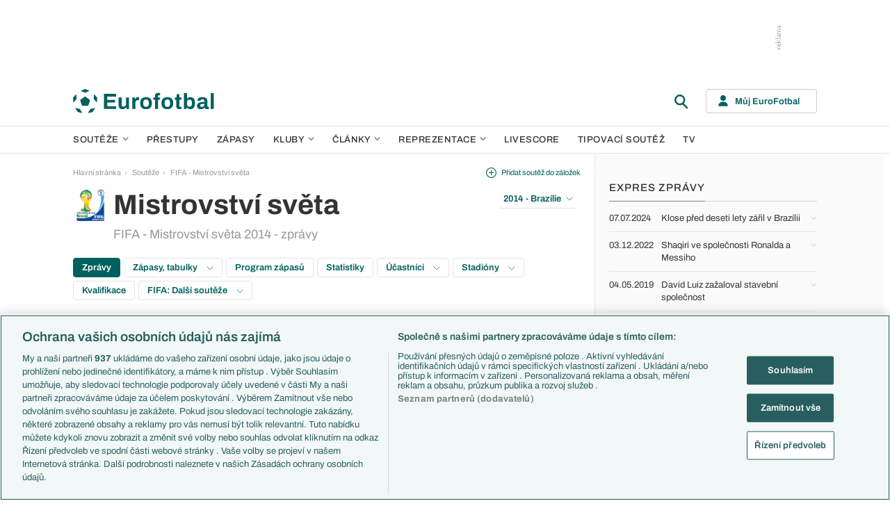

--- FILE ---
content_type: text/html; charset=UTF-8
request_url: https://www.eurofotbal.cz/mistrovstvi-sveta-2014/
body_size: 26494
content:
<!DOCTYPE html>
<html lang="cs" xmlns:og="http://ogp.me/ns#" xmlns:fb="https://www.facebook.com/2008/fbml">
	<head>
		<meta charset="utf-8" />
		<meta content="ie=edge" http-equiv="x-ua-compatible" />
		<meta content="width=device-width, initial-scale=1, shrink-to-fit=no" name="viewport" />
		<meta content="#da532c" name="msapplication-TileColor" />
		<meta content="#ffffff" name="theme-color" />
		<title>Mistrovství světa 2014, fotbal online</title>
				<meta name="description" content="Sekce Mistrovství světa 2014 nabízí fotbalové zprávy, výsledky, tabulky a statistiky z Mistrovství světa 2014. Fotbal online na Eurofotbal.cz.">
<!-- OneTrust Cookies Consent Notice start for eurofotbal.cz -->
<script src="https://cdn.cookielaw.org/scripttemplates/otSDKStub.js"  type="text/javascript" charset="UTF-8" data-domain-script="cfefe7a7-9a52-4929-88f9-721d7c585024" ></script>
<script type="text/javascript">
function OptanonWrapper() { }
</script>
<!-- OneTrust Cookies Consent Notice end for eurofotbal.cz -->

<!-- Google Tag Manager -->
<script>(function(w,d,s,l,i){w[l]=w[l]||[];w[l].push({'gtm.start':
new Date().getTime(),event:'gtm.js'});var f=d.getElementsByTagName(s)[0],
j=d.createElement(s),dl=l!='dataLayer'?'&l='+l:'';j.async=true;j.src=
'//www.googletagmanager.com/gtm.js?id='+i+dl;f.parentNode.insertBefore(j,f);
})(window,document,'script','dataLayer','GTM-M94G39');</script>
<!-- End Google Tag Manager -->		
	    			<meta name="verify-v1" content="LMiHVgr9Hk5cQoaXlt2KDTx64extEBNUcXc8Srrv0zQ=" />
		<meta name="google-site-verification" content="TnvYMJrinpWi-YIKQ7jiHVxT85WtEcAaIpAJWtnImY8" />
		<link href="/res/img/favicon/apple-touch-icon.png" rel="apple-touch-icon" sizes="180x180" />
		<link href="/res/img/favicon/favicon-32x32.png" rel="icon" sizes="32x32" type="image/png" />
		<link href="/res/img/favicon/favicon-16x16.png" rel="icon" sizes="16x16" type="image/png" />
		<link href="/res/img/favicon/favicon.ico" rel="icon" type="image/x-icon" />
		<link as="font" crossorigin="anonymous" href="/res/fonts/Archivo-Regular.woff2" rel="preload" type="font/woff2" />
		<link as="font" crossorigin="anonymous" href="/res/fonts/Archivo-Medium.woff2" rel="preload" type="font/woff2" />
		<link as="font" crossorigin="anonymous" href="/res/fonts/Archivo-SemiBold.woff2" rel="preload" type="font/woff2" />
		<link as="font" crossorigin="anonymous" href="/res/fonts/Archivo-Bold.woff2" rel="preload" type="font/woff2" />

				
		<script defer src="https://ssp.seznam.cz/static/js/ssp.js" id="ssp-script"></script>
		
		<link href="/res/css/application.min.css?serial=NEW_2601201156" rel="stylesheet" />
		<link href="/res/css/extra.css?serial=NEW_2601201156" rel="stylesheet" />
		<link href="/res/css/advert.css?serial=NEW_2601201156" rel="stylesheet" />
		<script src="/res/js/application.js?serial=NEW_2601201156"></script>
		<script src="/res/js/functions.js?serial=NEW_2601201156"></script>
		
				
	</head>
	
	<body>
				<!-- Google Tag Manager -->
		<noscript><iframe src="//www.googletagmanager.com/ns.html?id=GTM-M94G39" height="0" width="0" style="display:none;visibility:hidden"></iframe></noscript>
		<!-- End Google Tag Manager -->		
				
				<!-- (C)2000-2023 Gemius SA - gemiusPrism  / eurofotbal1.cz/Default section -->
		<script type="text/javascript">
		<!--//--><![CDATA[//><!--
		var pp_gemius_identifier = 'bQblbY7QrT0Gd__HdifFZabjrjyI7GbjvNaWIbZRYMz.e7';
		// lines below shouldn't be edited
		function gemius_pending(i) { window[i] = window[i] || function() {var x = window[i+'_pdata'] = window[i+'_pdata'] || []; x[x.length]=arguments;};};
		gemius_pending('gemius_hit'); gemius_pending('gemius_event'); gemius_pending('gemius_init'); gemius_pending('pp_gemius_hit'); gemius_pending('pp_gemius_event'); gemius_pending('pp_gemius_init');
		(function(d,t) {try {var gt=d.createElement(t),s=d.getElementsByTagName(t)[0],l='http'+((location.protocol=='https:')?'s':''); gt.setAttribute('async','async');
		gt.setAttribute('defer','defer'); gt.src=l+'://spir.hit.gemius.pl/xgemius.js'; s.parentNode.insertBefore(gt,s);} catch (e) {}})(document,'script');
		//--><!]]>
		</script>  		
		
					<div class="e-ads-banner--top-ads d-none d-lg-block">
				<div class="revive-ads e-ads-banner">
<div class="adsenvelope adstextvpad banx-d_top" id="lsadvert-zid-5993" style="width:970px;"><div style="height:90px"><div class="adscontent" id="lsadvert-d_top"><iframe id="lsadvert-zid-5993-iframe" name="banx-d_top" frameborder="0" scrolling="no" style="allowTransparency: true; visibility: hidden; width:970px; height:90px"></iframe></div><div class="adsgraphvert"><div class="adsgvert atv-CS"></div></div></div></div><div class="adsclear"></div>
</div>
<div class="szn-ads" id="szn-zone-306331"></div>

			</div>
			<div class="e-ads-banner__branding-spacer d-none d-lg-block"></div>

	<div class="e-layout__body e-layout__body--full-width">
		
	<!-- Start of Eurofotbal::Ui::HeaderCell (block e-u-header) -->
	<input class="e-ui-header__menu-input" hidden="" id="e-ui-header__menu-input" type="checkbox" />
	<header class="e-ui-header">
		<div class="container-fluid">
			<div class="e-ui-header__top">
				<a class="e-ui-header__logo" href="/"><img alt="EuroFotbal" class="e-ui-header__logo-img e-ui-header__logo-img--green" height="35" src="/res/img/eurofotbal-logo.svg" width="203" /><img alt="EuroFotbal" class="e-ui-header__logo-img e-ui-header__logo-img--white" height="20" src="/res/img/eurofotbal-logo-white.svg" width="116" /></a>
				<div class="e-ui-header__search-wrap">
					<!-- Start of Eurofotbal::Ui::Header::SearchCell (block e-u-h-search) -->
					<form action="/vyhledavani/" class="e-ui-header-search" role="search" onsubmit="return searchCheck();">
						<div class="e-ui-header-search__group">
							<input class="e-ui-header-search__input form-control" name="text" placeholder="Hledaný text" type="text" />
							<button class="e-ui-header-search__submit" type="submit">
								<!-- Start of Livesport::Ui::IconCell (block l-u-icon) -->
								<svg class="l-ui-icon l-ui-icon--search" style="width: 24px; height: 24px" viewBox="0 0 24 24"><use xlink:href="/res/img/svg_sprite.svg#search"></use></svg>
								<!-- End of Livesport::Ui::IconCell -->
							</button>
						</div>
						<button class="e-ui-header-search__toggle" type="button">
							<!-- Start of Livesport::Ui::IconCell (block l-u-icon) -->
							<svg class="l-ui-icon l-ui-icon--search" style="width: 24px; height: 24px" viewBox="0 0 24 24"><use xlink:href="/res/img/svg_sprite.svg#search"></use></svg>
							<!-- End of Livesport::Ui::IconCell -->
						</button>
					</form>
					<!-- End of Eurofotbal::Ui::Header::SearchCell -->
				</div>
				<label class="e-ui-header__menu-toggle" for="e-ui-header__menu-input">
					<!-- Start of Livesport::Ui::IconCell (block l-u-icon) -->
					<svg class="l-ui-icon l-ui-icon--hamburger e-ui-header__menu-toggle-hamburger" style="width: 24px; height: 24px" viewBox="0 0 24 24"><use xlink:href="/res/img/svg_sprite.svg#hamburger"></use></svg>
					<!-- End of Livesport::Ui::IconCell -->
					<!-- Start of Livesport::Ui::IconCell (block l-u-icon) -->
					<svg class="l-ui-icon l-ui-icon--close e-ui-header__menu-toggle-close" style="width: 24px; height: 24px" viewBox="0 0 24 24"><use xlink:href="/res/img/svg_sprite.svg#close"></use></svg>
					<!-- End of Livesport::Ui::IconCell -->
				</label>
								<div class="e-ui-header__user-menu-wrap">
					<!-- Start of Eurofotbal::Ui::Header::UserMenuCell (block e-u-h-user-menu) -->
					<div class="e-ui-header-user-menu e-ui-header-user-menu--toggler" role="navigation">
						<input class="e-ui-header-user-menu__input" hidden="" id="e-ui-header-user-menu__input" type="checkbox" />
						<label class="e-ui-header-user-menu__btn" for="e-ui-header-user-menu__input">
							<!-- Start of Livesport::Ui::IconCell (block l-u-icon) -->
							<svg class="l-ui-icon l-ui-icon--user e-ui-header-user-menu__btn-ico" style="width: 14px; height: 16px" viewBox="0 0 14 16"><use xlink:href="/res/img/svg_sprite.svg#user"></use></svg>
							<!-- End of Livesport::Ui::IconCell -->
							<span class="e-ui-header-user-menu__btn-label">Můj EuroFotbal</span>
							<!-- Start of Livesport::Ui::IconCell (block l-u-icon) -->
							<svg class="l-ui-icon l-ui-icon--chevron_down e-ui-header-user-menu__btn-chevron" style="width: auto; height: 8px" viewBox="0 0 9 6"><use xlink:href="/res/img/svg_sprite.svg#chevron_down"></use></svg>
							<!-- End of Livesport::Ui::IconCell -->
						</label>
						<div class="e-ui-header-user-menu__dropdown">
							<div class="e-ui-header-user-menu__dropdown-aside e-ui-header-user-menu__dropdown-aside--login mb-20 mb-lg-0">
								<form action="/muj/prihlaseni/" method="post" onsubmit="return addLSID(this);">
									<input type="hidden" name="return" value="L21pc3Ryb3ZzdHZpLXN2ZXRhLTIwMTQv">
									<div class="e-ui-form__row">
										<!-- Start of Eurofotbal::Ui::FormCell (block e-u-form) -->
										<div class="e-ui-form__group e-js-ui-form__group">
											<label class="e-ui-form__label form-label" for="usernameInput1">Login</label>
											<!-- Start of Eurofotbal::Ui::Form::InputCell (block e-u-f-input) -->
											<input aria-describedby="" class="e-ui-form-input form-control e-ui-form-input--border-black" id="usernameInput1" name="usernameInput1" placeholder="Váš login" type="text" value="" tabindex="1" />
											<!-- End of Eurofotbal::Ui::Form::InputCell -->
										</div>
										<!-- End of Eurofotbal::Ui::FormCell -->
									</div>
									<div class="e-ui-form__row">
										<!-- Start of Eurofotbal::Ui::FormCell (block e-u-form) -->
										<div class="e-ui-form__group e-js-ui-form__group">
											<label class="e-ui-form__label form-label" for="passwordInput1">Heslo</label>
											<button class="e-js-ui-form__password-toggle-btn e-ui-form__password-toggle-btn" type="button">
												<!-- Start of Livesport::Ui::IconCell (block l-u-icon) -->
												<svg class="l-ui-icon l-ui-icon--visibility_on e-js-ui-form__password-toggle-btn-icon--show" style="width: 16px; height: 11px" viewBox="0 0 16 11"><use xlink:href="/res/img/svg_sprite.svg#visibility_on"></use></svg>
												<!-- End of Livesport::Ui::IconCell -->
												<!-- Start of Livesport::Ui::IconCell (block l-u-icon) -->
												<svg class="l-ui-icon l-ui-icon--visibility_off e-js-ui-form__password-toggle-btn-icon--hide d-none" style="width: 16px; height: 14px" viewBox="0 0 16 14"><use xlink:href="/res/img/svg_sprite.svg#visibility_off"></use></svg>
												<!-- End of Livesport::Ui::IconCell -->
											</button>
											<!-- Start of Eurofotbal::Ui::Form::InputCell (block e-u-f-input) -->
											<input aria-describedby="" class="e-ui-form-input form-control e-ui-form-input--border-black" id="passwordInput1" name="passwordInput1" placeholder="Vaše heslo" type="password" value="" tabindex="2" />
											<!-- End of Eurofotbal::Ui::Form::InputCell -->
										</div>
										<!-- End of Eurofotbal::Ui::FormCell -->
									</div>
									<div class="e-ui-form__row">
										<div class="e-ui-form__group">
											<div class="e-ui-form__controls e-ui-form__controls--centered">
												<button class="btn btn-primary w-100" type="submit" tabindex="3">Přihlásit se </button>
												<a class="e-ui-form__header-forgot-link" href="/muj/reseni-problemu/" tabindex="4">Zapomněl jsem heslo </a>
											</div>
										</div>
									</div>
								</form>
							</div>
							<div class="e-ui-header-user-menu__dropdown-main">
								<ul class="e-ui-header-user-menu__dropdown-links">
									<li class="e-ui-header-user-menu__dropdown-li">
										<a class="e-ui-header-user-menu__dropdown-link" href="/muj/info/"><span class="e-ui-header-user-menu__dropdown-link-label">Co je Můj EuroFotbal?</span></a>
									</li>
									<li class="e-ui-header-user-menu__dropdown-li">
										<a class="e-ui-header-user-menu__dropdown-link" href="/muj/registrace/"><span class="e-ui-header-user-menu__dropdown-link-label">Registrace</span></a>
									</li>
									<li class="e-ui-header-user-menu__dropdown-li">
										<a class="e-ui-header-user-menu__dropdown-link" href="/muj/reseni-problemu/"><span class="e-ui-header-user-menu__dropdown-link-label">Řešení problémů</span></a>
									</li>
									<li class="e-ui-header-user-menu__dropdown-li">
										<a class="e-ui-header-user-menu__dropdown-link" href="/muj/aktivace/"><span class="e-ui-header-user-menu__dropdown-link-label">Aktivace účtu</span></a>
									</li>
								</ul>
							</div>
						</div>
					</div>
					<!-- End of Eurofotbal::Ui::Header::UserMenuCell -->
				</div>
							</div>
		</div>
	</header>
	<!-- End of Eurofotbal::Ui::HeaderCell -->
	
	<!-- Start of Eurofotbal::Ui::Header::MenuCell (block e-u-h-menu) -->
	<nav class="e-ui-header-menu">
		<div class="container-fluid e-ui-header-menu__container">
			<ul class="e-ui-header-menu__ul">
				<!--Use active BEM modifier for active link-->
				<li class="e-ui-header-menu__li e-ui-header-menu__li--with-children">
					<a class="e-ui-header-menu__a" href="/souteze/domaci/">
						Soutěže
						<span class="e-ui-header-menu__chevron-wrap">
							<!-- Start of Livesport::Ui::IconCell (block l-u-icon) -->
							<svg class="l-ui-icon l-ui-icon--chevron_down e-ui-header-menu__chevron" style="width: 9px; height: 6px" viewBox="0 0 9 6"><use xlink:href="/res/img/svg_sprite.svg#chevron_down"></use></svg>
							<!-- End of Livesport::Ui::IconCell -->
						</span>
					</a>
					<div class="e-ui-header-menu__submenu">
						<div class="container-fluid e-ui-header-menu__submenu-container">
							<div class="e-ui-header-menu__submenu-inner">
								<ul class="e-ui-header-menu__ul">
								<li class="e-ui-header-menu__li"><a class="e-ui-header-menu__a" href="/premier-league/">Premier League</a></li>
<li class="e-ui-header-menu__li"><a class="e-ui-header-menu__a" href="/laliga/">LaLiga</a></li>
<li class="e-ui-header-menu__li"><a class="e-ui-header-menu__a" href="/serie-a/">Serie A</a></li>
<li class="e-ui-header-menu__li"><a class="e-ui-header-menu__a" href="/bundesliga/">1. Bundesliga</a></li>
<li class="e-ui-header-menu__li"><a class="e-ui-header-menu__a" href="/ligue-1/">Ligue 1</a></li>
<li class="e-ui-header-menu__li"><a class="e-ui-header-menu__a" href="/chance-liga/">Chance Liga</a></li>
<li class="e-ui-header-menu__li"><a class="e-ui-header-menu__a" href="/nike-liga/">Niké liga</a></li>
<li class="e-ui-header-menu__li"><a class="e-ui-header-menu__a" href="/liga-portugal/">Liga Portugal</a></li>
<li class="e-ui-header-menu__li"><a class="e-ui-header-menu__a" href="/eredivisie/">Eredivisie</a></li>
<li class="e-ui-header-menu__li"><a class="e-ui-header-menu__a" href="/liga-mistru/">Liga mistrů</a></li>
<li class="e-ui-header-menu__li"><a class="e-ui-header-menu__a" href="/evropska-liga/">Evropská liga</a></li>
<li class="e-ui-header-menu__li"><a class="e-ui-header-menu__a" href="/konferencni-liga/">Konferenční liga</a></li>
<li class="e-ui-header-menu__li"><a class="e-ui-header-menu__a" href="/mistrovstvi-sveta-kvalifikace-2026/">MS - kvalifikace</a></li>
<li class="e-ui-header-menu__li"><a class="e-ui-header-menu__a" href="/liga-narodu-2024-2025/">Liga národů</a></li>
								</ul>
								<div class="e-ui-header-menu__submenu-more">
									<a class="btn btn-secondary-on-dark e-ui-header-menu__submenu-more-btn" href="/souteze/domaci/"><span class="e-ui-header-menu__submenu-more-btn-span">Další soutěže</span></a>
								</div>
							</div>
						</div>
					</div>
				</li>
				<li class="e-ui-header-menu__li e-ui-header-menu__li--standalone">
					<a class="e-ui-header-menu__a" href="/prestupy/">Přestupy</a>
				</li>
				<li class="e-ui-header-menu__li e-ui-header-menu__li--standalone">
					<a class="e-ui-header-menu__a" href="/zapasy/">Zápasy</a>
				</li>
				<li class="e-ui-header-menu__li e-ui-header-menu__li--with-children">
					<a class="e-ui-header-menu__a" href="/kluby/">
						Kluby
						<span class="e-ui-header-menu__chevron-wrap">
							<!-- Start of Livesport::Ui::IconCell (block l-u-icon) -->
							<svg class="l-ui-icon l-ui-icon--chevron_down e-ui-header-menu__chevron" style="width: 9px; height: 6px" viewBox="0 0 9 6"><use xlink:href="/res/img/svg_sprite.svg#chevron_down"></use></svg>
							<!-- End of Livesport::Ui::IconCell -->
						</span>
					</a>
					<div class="e-ui-header-menu__submenu">
						<div class="container-fluid e-ui-header-menu__submenu-container">
							<div class="e-ui-header-menu__submenu-inner">
								<ul class="e-ui-header-menu__ul">
								<li class="e-ui-header-menu__li"><a class="e-ui-header-menu__a" href="/kluby/anglie/arsenal-fc/">Arsenal FC</a></li>
<li class="e-ui-header-menu__li"><a class="e-ui-header-menu__a" href="/kluby/anglie/chelsea-fc/">Chelsea FC</a></li>
<li class="e-ui-header-menu__li"><a class="e-ui-header-menu__a" href="/kluby/anglie/manchester-united/">Manchester United</a></li>
<li class="e-ui-header-menu__li"><a class="e-ui-header-menu__a" href="/kluby/italie/ac-milan/">AC Milán</a></li>
<li class="e-ui-header-menu__li"><a class="e-ui-header-menu__a" href="/kluby/italie/juventus-fc/">Juventus FC</a></li>
<li class="e-ui-header-menu__li"><a class="e-ui-header-menu__a" href="/kluby/nemecko/bayern-mnichov/">Bayern Mnichov</a></li>
<li class="e-ui-header-menu__li"><a class="e-ui-header-menu__a" href="/kluby/spanelsko/fc-barcelona/">FC Barcelona</a></li>
<li class="e-ui-header-menu__li"><a class="e-ui-header-menu__a" href="/kluby/spanelsko/real-madrid/">Real Madrid</a></li>
								</ul>
								<div class="e-ui-header-menu__submenu-more">
									<a class="btn btn-secondary-on-dark e-ui-header-menu__submenu-more-btn" href="/kluby/"><span class="e-ui-header-menu__submenu-more-btn-span">Další kluby</span></a>
								</div>
							</div>
						</div>
					</div>
				</li>
				<li class="e-ui-header-menu__li e-ui-header-menu__li--with-children">
					<span class="e-ui-header-menu__a">
						Články
						<span class="e-ui-header-menu__chevron-wrap">
							<!-- Start of Livesport::Ui::IconCell (block l-u-icon) -->
							<svg class="l-ui-icon l-ui-icon--chevron_down e-ui-header-menu__chevron" style="width: 9px; height: 6px" viewBox="0 0 9 6"><use xlink:href="/res/img/svg_sprite.svg#chevron_down"></use></svg>
							<!-- End of Livesport::Ui::IconCell -->
						</span>
					</span>
					<div class="e-ui-header-menu__submenu">
						<div class="container-fluid e-ui-header-menu__submenu-container">
							<div class="e-ui-header-menu__submenu-inner">
								<ul class="e-ui-header-menu__ul">
								<li class="e-ui-header-menu__li"><a class="e-ui-header-menu__a" href="/clanky/aktuality/">Aktuality</a></li>
<li class="e-ui-header-menu__li"><a class="e-ui-header-menu__a" href="/clanky/previews/">Previews</a></li>
<li class="e-ui-header-menu__li"><a class="e-ui-header-menu__a" href="/clanky/komentare-a-souhrny/">Komentáře a souhrny</a></li>
<li class="e-ui-header-menu__li"><a class="e-ui-header-menu__a" href="/clanky/nazory-a-komentare/">Názory a komentáře</a></li>
<li class="e-ui-header-menu__li"><a class="e-ui-header-menu__a" href="/clanky/fejetony/">Fejetony</a></li>
<li class="e-ui-header-menu__li"><a class="e-ui-header-menu__a" href="/clanky/zivotopisy/">Životopisy</a></li>
<li class="e-ui-header-menu__li"><a class="e-ui-header-menu__a" href="/clanky/profily-historie/">Profily, historie</a></li>
<li class="e-ui-header-menu__li"><a class="e-ui-header-menu__a" href="/clanky/rozhovory/">Rozhovory</a></li>
<li class="e-ui-header-menu__li"><a class="e-ui-header-menu__a" href="/clanky/tipy-a-analyzy/">Tipy a analýzy</a></li>
								</ul>
							</div>
							<div class="e-ui-header-menu__submenu-inner">
								<ul class="e-ui-header-menu__ul">
								<li class="e-ui-header-menu__li"><a class="e-ui-header-menu__a" href="/tema/predstaveni-tymu-euro-2024/">Představení týmů Eura</a></li>
<li class="e-ui-header-menu__li"><a class="e-ui-header-menu__a" href="/tema/predstaveni-mest-euro-2024/">Představení měst Eura</a></li>
<li class="e-ui-header-menu__li"><a class="e-ui-header-menu__a" href="/tema/premier-league-v-kostce/">PL v kostce</a></li>
<li class="e-ui-header-menu__li"><a class="e-ui-header-menu__a" href="/tema/fantasy-premier-league/">Fantasy PL</a></li>
<li class="e-ui-header-menu__li"><a class="e-ui-header-menu__a" href="/tema/udalosti-fl/">Události FL</a></li>
<li class="e-ui-header-menu__li"><a class="e-ui-header-menu__a" href="/tema/ozveny-z-bundesligy/">Ozvěny BL</a></li>
<li class="e-ui-header-menu__li"><a class="e-ui-header-menu__a" href="/tema/evropske-koeficienty/">Evropské koeficienty</a></li>
<li class="e-ui-header-menu__li"><a class="e-ui-header-menu__a" href="/tema/prestupy/">Přestupy</a></li>
<li class="e-ui-header-menu__li"><a class="e-ui-header-menu__a" href="/tema/spekulace/">Přestupové spekulace</a></li>
<li class="e-ui-header-menu__li"><a class="e-ui-header-menu__a" href="/tema/zraneni/">Zranění</a></li>
								</ul>
								<div class="e-ui-header-menu__submenu-more">
									<a class="btn btn-secondary-on-dark e-ui-header-menu__submenu-more-btn" href="/prehled-temat/"><span class="e-ui-header-menu__submenu-more-btn-span">Další témata</span></a>
								</div>
							</div>
						</div>
					</div>
				</li>
				<li class="e-ui-header-menu__li e-ui-header-menu__li--with-children">
					<a class="e-ui-header-menu__a" href="/reprezentace/">
						Reprezentace
						<span class="e-ui-header-menu__chevron-wrap">
							<!-- Start of Livesport::Ui::IconCell (block l-u-icon) -->
							<svg class="l-ui-icon l-ui-icon--chevron_down e-ui-header-menu__chevron" style="width: 9px; height: 6px" viewBox="0 0 9 6"><use xlink:href="/res/img/svg_sprite.svg#chevron_down"></use></svg>
							<!-- End of Livesport::Ui::IconCell -->
						</span>
					</a>
					<div class="e-ui-header-menu__submenu">
						<div class="container-fluid e-ui-header-menu__submenu-container">
							<div class="e-ui-header-menu__submenu-inner">
								<ul class="e-ui-header-menu__ul">
									<li class="e-ui-header-menu__li"><a class="e-ui-header-menu__a" href="/reprezentace/cesko/">Česko</a></li>
									<li class="e-ui-header-menu__li"><a class="e-ui-header-menu__a" href="/reprezentace/slovensko/">Slovensko</a></li>
									<li class="e-ui-header-menu__li"><a class="e-ui-header-menu__a" href="/reprezentace/anglie/">Anglie</a></li>
									<li class="e-ui-header-menu__li"><a class="e-ui-header-menu__a" href="/reprezentace/francie/">Francie</a></li>
									<li class="e-ui-header-menu__li"><a class="e-ui-header-menu__a" href="/reprezentace/italie/">Itálie</a></li>
									<li class="e-ui-header-menu__li"><a class="e-ui-header-menu__a" href="/reprezentace/nemecko/">Německo</a></li>
									<li class="e-ui-header-menu__li"><a class="e-ui-header-menu__a" href="/reprezentace/spanelsko/">Španělsko</a></li>
									<li class="e-ui-header-menu__li"><a class="e-ui-header-menu__a" href="/reprezentace/argentina/">Argentina</a></li>
									<li class="e-ui-header-menu__li"><a class="e-ui-header-menu__a" href="/reprezentace/brazilie/">Brazílie</a></li>
								</ul>
								<div class="e-ui-header-menu__submenu-more">
									<a class="btn btn-secondary-on-dark e-ui-header-menu__submenu-more-btn" href="/reprezentace/"><span class="e-ui-header-menu__submenu-more-btn-span">Další týmy</span></a>
								</div>
							</div>
						</div>
					</div>
				</li>
				<li class="e-ui-header-menu__li e-ui-header-menu__li--standalone">
					<a class="e-ui-header-menu__a" href="/livescore/">Livescore</a>
				</li>
				<li class="e-ui-header-menu__li e-ui-header-menu__li--standalone js-szn-hide">
					<a class="e-ui-header-menu__a" href="/liga-mistru/2025-2026/soutez/">Tipovací soutěž</a>
				</li>
				<li class="e-ui-header-menu__li e-ui-header-menu__li--standalone">
					<a class="e-ui-header-menu__a" href="/tv/">TV</a>
				</li>
				<li class="e-ui-header-menu__li e-ui-header-menu__li--more" hidden="">
					<span class="e-ui-header-menu__a">
						Další
						<span class="e-ui-header-menu__chevron-wrap">
							<!-- Start of Livesport::Ui::IconCell (block l-u-icon) -->
							<svg class="l-ui-icon l-ui-icon--chevron_down e-ui-header-menu__chevron" style="width: 9px; height: 6px" viewBox="0 0 9 6"><use xlink:href="/res/img/svg_sprite.svg#chevron_down"></use></svg>
							<!-- End of Livesport::Ui::IconCell -->
						</span>
					</span>
					<div class="e-ui-header-menu__submenu">
						<div class="container-fluid e-ui-header-menu__submenu-container">
							<div class="e-ui-header-menu__submenu-inner">
								<ul class="e-ui-header-menu__ul"></ul>
							</div>
						</div>
					</div>
				</li>
			</ul>
		</div>
	</nav>
	<!-- End of Eurofotbal::Ui::Header::MenuCell -->
    
	<div class="e-layout">
    
		<!-- Start of Eurofotbal::Leagues::LayoutCell (block e-l-layout) -->
<div class="e-layout__wrap e-leagues-layout">
	<div class="container-fluid e-layout__container">
		<main class="e-layout__main">
			<!-- Start of Eurofotbal::Ui::BreadcrumbsCell (block e-u-breadcrumbs) -->
<ul class="e-ui-breadcrumbs small">
	<li class="e-ui-breadcrumbs__li">
		<a class="e-ui-breadcrumbs__a" href="/">Hlavní stránka</a>
	</li>
	<li class="e-ui-breadcrumbs__li">
		<!-- Start of Livesport::Ui::IconCell (block l-u-icon) --><svg class="l-ui-icon l-ui-icon--mini_chevron_right e-ui-breadcrumbs__chevron" style="width: 4px; height: 6px" viewBox="0 0 4 6"><use xlink:href="/res/img/svg_sprite.svg#mini_chevron_right"></use></svg><!-- End of Livesport::Ui::IconCell -->
		<a class="e-ui-breadcrumbs__a" href="/souteze/reprezentace/">Soutěže</a>
	</li>
	<li class="e-ui-breadcrumbs__li">
		<!-- Start of Livesport::Ui::IconCell (block l-u-icon) --><svg class="l-ui-icon l-ui-icon--mini_chevron_right e-ui-breadcrumbs__chevron" style="width: 4px; height: 6px" viewBox="0 0 4 6"><use xlink:href="/res/img/svg_sprite.svg#mini_chevron_right"></use></svg><!-- End of Livesport::Ui::IconCell -->
		<a class="e-ui-breadcrumbs__a" href="/mistrovstvi-sveta-2014/">FIFA - Mistrovství světa</a>
	</li>
</ul>
<!-- End of Eurofotbal::Ui::BreadcrumbsCell -->
					<!-- Start of Eurofotbal::Leagues::Layout::HeaderCell (block e-l-l-header) -->
		<!-- Start of Eurofotbal::Ui::MasterHeaderCell (block e-u-master-header) -->
		<div class="e-ui-master-header">
						<div class="e-ui-master-header__title">
										<!-- Start of Livesport::Ui::ImageCell (block l-u-image) -->
		<div class="l-ui-image l-ui-image--loading e-leagues-layout-header__image" style="width: 48px; height: 48px"">
			<picture class="l-ui-image__picture">
				<img alt="" class="l-ui-image__img" data-src="/res/img/competition-logo/dOLZTj9j-zgQ25BcE.png" data-srcset="/res/img/competition-logo/dOLZTj9j-zgQ25BcE.png 1x, /res/img/competition-logo/dOLZTj9j-zgQ25BcE.png 2x" />
			</picture>
			<span class="l-ui-image__spacer" style="padding-top: 100.0%"></span>
		</div>
		<!-- End of Livesport::Ui::ImageCell -->
						<div class="e-ui-master-header__title-right e-ui-master-header__title-right">
					<!-- Start of Eurofotbal::Ui::MasterTitleCell (block e-u-master-title) -->
					<h1 class="e-ui-master-title">
						<span class="e-ui-master-title__main">Mistrovství světa</span>
						<span class="e-ui-master-title__sub">FIFA - Mistrovství světa 2014 - zprávy</span>
					</h1>
					<!-- End of Eurofotbal::Ui::MasterTitleCell -->
				</div>
			</div>
						
			<div class="e-ui-master-header__utilities">
						<a class="e-ui-master-header__favorite-link e-with-icon small js-bookmark-link" href="javascript:void(0);" onclick="bookmarkToggle('competition', 106, 287)";>
			<!-- Start of Livesport::Ui::IconCell (block l-u-icon) -->
			<svg class="l-ui-icon l-ui-icon--plus_circle" style="width: 15px; height: 15px" viewBox="0 0 14 14"><use xlink:href="/res/img/svg_sprite.svg#plus_circle"></use></svg>
			<!-- End of Livesport::Ui::IconCell -->
			<span>Přidat soutěž do záložek</span>
		</a>
						<div class="e-ui-master-header__dropdown">
					<!-- Start of Eurofotbal::Ui::DropdownCell (block e-u-dropdown) -->
					<div class="e-ui-dropdown dropdown-toggle-wrapper">
						<button aria-expanded="false" class="dropdown-toggle dropdown-toggle--primary btn e-with-icon e-with-icon--reversed" data-bs-offset="[0, 0]" data-bs-toggle="dropdown" type="button">
							2014 - Brazílie							<!-- Start of Livesport::Ui::IconCell (block l-u-icon) -->
							<svg class="l-ui-icon l-ui-icon--chevron_down_light dropdown-button-icon" style="width: 14px; height: 8px" viewBox="0 0 14 8"><use xlink:href="/res/img/svg_sprite.svg#chevron_down_light"></use></svg>
							<!-- End of Livesport::Ui::IconCell -->
						</button>
						<ul class="dropdown-menu dropdown-menu-override" data-popper-placement="bottom-start">
							<li><a class="dropdown-item" href="/mistrovstvi-sveta-2026/">2026 - USA, Mexiko, Kanada</a></li>
<li><a class="dropdown-item" href="/mistrovstvi-sveta-2022/">2022 - Katar</a></li>
<li><a class="dropdown-item" href="/mistrovstvi-sveta-2018/">2018 - Rusko</a></li>
<li><a class="dropdown-item" href="/mistrovstvi-sveta-2014/">2014 - Brazílie</a></li>
<li><a class="dropdown-item" href="/mistrovstvi-sveta-2010/">2010 - Jihoafrická republika</a></li>
<li><a class="dropdown-item" href="/mistrovstvi-sveta-2006/">2006 - Německo</a></li>
<li><a class="dropdown-item" href="/mistrovstvi-sveta-2002/">2002 - Korejská republika a Japonsko</a></li>
<li><a class="dropdown-item" href="/mistrovstvi-sveta-1998/">1998 - Francie</a></li>
<li><a class="dropdown-item" href="/mistrovstvi-sveta-1994/">1994 - USA</a></li>
<li><a class="dropdown-item" href="/mistrovstvi-sveta-1990/">1990 - Itálie</a></li>
<li><a class="dropdown-item" href="/mistrovstvi-sveta-1986/">1986 - Mexiko</a></li>
<li><a class="dropdown-item" href="/mistrovstvi-sveta-1982/">1982 - Španělsko</a></li>
<li><a class="dropdown-item" href="/mistrovstvi-sveta-1978/">1978 - Argentina</a></li>
<li><a class="dropdown-item" href="/mistrovstvi-sveta-1974/">1974 - Německo (SRN)</a></li>
<li><a class="dropdown-item" href="/mistrovstvi-sveta-1970/">1970 - Mexiko</a></li>
<li><a class="dropdown-item" href="/mistrovstvi-sveta-1966/">1966 - Anglie</a></li>
<li><a class="dropdown-item" href="/mistrovstvi-sveta-1962/">1962 - Chile</a></li>
<li><a class="dropdown-item" href="/mistrovstvi-sveta-1958/">1958 - Švédsko</a></li>
<li><a class="dropdown-item" href="/mistrovstvi-sveta-1954/">1954 - Švýcarsko</a></li>
<li><a class="dropdown-item" href="/mistrovstvi-sveta-1950/">1950 - Brazílie</a></li>
<li><a class="dropdown-item" href="/mistrovstvi-sveta-1938/">1938 - Francie</a></li>
<li><a class="dropdown-item" href="/mistrovstvi-sveta-1934/">1934 - Itálie</a></li>
<li><a class="dropdown-item" href="/mistrovstvi-sveta-1930/">1930 - Uruguay</a></li>
						</ul>
					</div>
					<!-- End of Eurofotbal::Ui::DropdownCell -->
				</div>
			</div>
		</div>
		<!-- End of Eurofotbal::Ui::MasterHeaderCell -->
		<!-- End of Eurofotbal::Leagues::Layout::HeaderCell -->
		
		<!-- Start of Eurofotbal::Ui::PillsCell (block e-u-pills) -->
		<div class="e-ui-pills">
			<ul class="e-ui-pills__list">
			<li class="e-ui-pills__item"><a class="e-ui-pills__link e-ui-pills__link--active" href="/mistrovstvi-sveta-2014/">Zprávy</a></li>

	<li class="e-ui-pills__item dropdown-toggle-wrapper">
		<div class="dropdown">
			<button aria-expanded="false" class="e-ui-pills__link dropdown-toggle dropdown-toggle--secondary e-with-icon e-with-icon--reversed" data-bs-offset="[0, 0]" data-bs-toggle="dropdown" type="button">
				Zápasy, tabulky				<!-- Start of Livesport::Ui::IconCell (block l-u-icon) -->
				<svg class="l-ui-icon l-ui-icon--chevron_down_light dropdown-button-icon" style="width: 14px; height: 8px" viewBox="0 0 14 8"><use xlink:href="/res/img/svg_sprite.svg#chevron_down_light"></use></svg>
				<!-- End of Livesport::Ui::IconCell -->
			</button>
			<ul class="dropdown-menu dropdown-menu-override dropdown-menu--secondary" data-popper-placement="bottom-start">
				<li class="dropdown-menu-override__search-result-item"><a class="dropdown-item" href="/mistrovstvi-sveta-2014/vysledky-rozlosovani-tabulky/">celý turnaj</a></li>
<li class="dropdown-menu-override__search-result-item"><a class="dropdown-item" href="/mistrovstvi-sveta-2014/vysledky-rozlosovani-tabulky/skupina-a/">základní skupiny - skupina A</a></li>
<li class="dropdown-menu-override__search-result-item"><a class="dropdown-item" href="/mistrovstvi-sveta-2014/vysledky-rozlosovani-tabulky/skupina-b/">základní skupiny - skupina B</a></li>
<li class="dropdown-menu-override__search-result-item"><a class="dropdown-item" href="/mistrovstvi-sveta-2014/vysledky-rozlosovani-tabulky/skupina-c/">základní skupiny - skupina C</a></li>
<li class="dropdown-menu-override__search-result-item"><a class="dropdown-item" href="/mistrovstvi-sveta-2014/vysledky-rozlosovani-tabulky/skupina-d/">základní skupiny - skupina D</a></li>
<li class="dropdown-menu-override__search-result-item"><a class="dropdown-item" href="/mistrovstvi-sveta-2014/vysledky-rozlosovani-tabulky/skupina-e/">základní skupiny - skupina E</a></li>
<li class="dropdown-menu-override__search-result-item"><a class="dropdown-item" href="/mistrovstvi-sveta-2014/vysledky-rozlosovani-tabulky/skupina-f/">základní skupiny - skupina F</a></li>
<li class="dropdown-menu-override__search-result-item"><a class="dropdown-item" href="/mistrovstvi-sveta-2014/vysledky-rozlosovani-tabulky/skupina-g/">základní skupiny - skupina G</a></li>
<li class="dropdown-menu-override__search-result-item"><a class="dropdown-item" href="/mistrovstvi-sveta-2014/vysledky-rozlosovani-tabulky/skupina-h/">základní skupiny - skupina H</a></li>
<li class="dropdown-menu-override__search-result-item"><a class="dropdown-item" href="/mistrovstvi-sveta-2014/vysledky-rozlosovani-tabulky/play-off/">play off</a></li>
			</ul>
		</div>
	</li>
	<li class="e-ui-pills__item"><a class="e-ui-pills__link" href="/mistrovstvi-sveta-2014/program-zapasu/">Program zápasů</a></li>
<li class="e-ui-pills__item"><a class="e-ui-pills__link" href="/mistrovstvi-sveta-2014/statistiky/tabulka-strelcu/">Statistiky</a></li>
		<li class="e-ui-pills__item dropdown-toggle-wrapper">
			<div class="dropdown">
				<button aria-expanded="false" class="e-ui-pills__link dropdown-toggle dropdown-toggle--secondary e-with-icon e-with-icon--reversed" data-bs-offset="[0, 0]" data-bs-toggle="dropdown" type="button">
					Účastníci
					<!-- Start of Livesport::Ui::IconCell (block l-u-icon) -->
					<svg class="l-ui-icon l-ui-icon--chevron_down_light dropdown-button-icon" style="width: 14px; height: 8px" viewBox="0 0 14 8"><use xlink:href="/res/img/svg_sprite.svg#chevron_down_light"></use></svg>
					<!-- End of Livesport::Ui::IconCell -->
				</button>
				<ul class="dropdown-menu dropdown-menu-override dropdown-menu--secondary" data-popper-placement="bottom-start">
					<li class="dropdown-menu-override__search-result-item"><a class="dropdown-item" href="/mistrovstvi-sveta-2014/alzirsko/">Alžírsko</a></li>
<li class="dropdown-menu-override__search-result-item"><a class="dropdown-item" href="/mistrovstvi-sveta-2014/anglie/">Anglie</a></li>
<li class="dropdown-menu-override__search-result-item"><a class="dropdown-item" href="/mistrovstvi-sveta-2014/argentina/">Argentina</a></li>
<li class="dropdown-menu-override__search-result-item"><a class="dropdown-item" href="/mistrovstvi-sveta-2014/australie/">Austrálie</a></li>
<li class="dropdown-menu-override__search-result-item"><a class="dropdown-item" href="/mistrovstvi-sveta-2014/belgie/">Belgie</a></li>
<li class="dropdown-menu-override__search-result-item"><a class="dropdown-item" href="/mistrovstvi-sveta-2014/bosna-a-hercegovina/">Bosna a Hercegovina</a></li>
<li class="dropdown-menu-override__search-result-item"><a class="dropdown-item" href="/mistrovstvi-sveta-2014/brazilie/">Brazílie</a></li>
<li class="dropdown-menu-override__search-result-item"><a class="dropdown-item" href="/mistrovstvi-sveta-2014/ekvador/">Ekvádor</a></li>
<li class="dropdown-menu-override__search-result-item"><a class="dropdown-item" href="/mistrovstvi-sveta-2014/francie/">Francie</a></li>
<li class="dropdown-menu-override__search-result-item"><a class="dropdown-item" href="/mistrovstvi-sveta-2014/ghana/">Ghana</a></li>
<li class="dropdown-menu-override__search-result-item"><a class="dropdown-item" href="/mistrovstvi-sveta-2014/honduras/">Honduras</a></li>
<li class="dropdown-menu-override__search-result-item"><a class="dropdown-item" href="/mistrovstvi-sveta-2014/chile/">Chile</a></li>
<li class="dropdown-menu-override__search-result-item"><a class="dropdown-item" href="/mistrovstvi-sveta-2014/chorvatsko/">Chorvatsko</a></li>
<li class="dropdown-menu-override__search-result-item"><a class="dropdown-item" href="/mistrovstvi-sveta-2014/iran/">Írán</a></li>
<li class="dropdown-menu-override__search-result-item"><a class="dropdown-item" href="/mistrovstvi-sveta-2014/italie/">Itálie</a></li>
<li class="dropdown-menu-override__search-result-item"><a class="dropdown-item" href="/mistrovstvi-sveta-2014/japonsko/">Japonsko</a></li>
<li class="dropdown-menu-override__search-result-item"><a class="dropdown-item" href="/mistrovstvi-sveta-2014/kamerun/">Kamerun</a></li>
<li class="dropdown-menu-override__search-result-item"><a class="dropdown-item" href="/mistrovstvi-sveta-2014/kolumbie/">Kolumbie</a></li>
<li class="dropdown-menu-override__search-result-item"><a class="dropdown-item" href="/mistrovstvi-sveta-2014/korejska-republika/">Korejská republika</a></li>
<li class="dropdown-menu-override__search-result-item"><a class="dropdown-item" href="/mistrovstvi-sveta-2014/kostarika/">Kostarika</a></li>
<li class="dropdown-menu-override__search-result-item"><a class="dropdown-item" href="/mistrovstvi-sveta-2014/mexiko/">Mexiko</a></li>
<li class="dropdown-menu-override__search-result-item"><a class="dropdown-item" href="/mistrovstvi-sveta-2014/nemecko/">Německo</a></li>
<li class="dropdown-menu-override__search-result-item"><a class="dropdown-item" href="/mistrovstvi-sveta-2014/nigerie/">Nigérie</a></li>
<li class="dropdown-menu-override__search-result-item"><a class="dropdown-item" href="/mistrovstvi-sveta-2014/nizozemsko/">Nizozemsko</a></li>
<li class="dropdown-menu-override__search-result-item"><a class="dropdown-item" href="/mistrovstvi-sveta-2014/pobrezi-slonoviny/">Pobřeží slonoviny</a></li>
<li class="dropdown-menu-override__search-result-item"><a class="dropdown-item" href="/mistrovstvi-sveta-2014/portugalsko/">Portugalsko</a></li>
<li class="dropdown-menu-override__search-result-item"><a class="dropdown-item" href="/mistrovstvi-sveta-2014/rusko/">Rusko</a></li>
<li class="dropdown-menu-override__search-result-item"><a class="dropdown-item" href="/mistrovstvi-sveta-2014/recko/">Řecko</a></li>
<li class="dropdown-menu-override__search-result-item"><a class="dropdown-item" href="/mistrovstvi-sveta-2014/spanelsko/">Španělsko</a></li>
<li class="dropdown-menu-override__search-result-item"><a class="dropdown-item" href="/mistrovstvi-sveta-2014/svycarsko/">Švýcarsko</a></li>
<li class="dropdown-menu-override__search-result-item"><a class="dropdown-item" href="/mistrovstvi-sveta-2014/uruguay/">Uruguay</a></li>
<li class="dropdown-menu-override__search-result-item"><a class="dropdown-item" href="/mistrovstvi-sveta-2014/usa/">USA</a></li>
				</ul>
			</div>
		</li>
			<li class="e-ui-pills__item dropdown-toggle-wrapper">
		<div class="dropdown">
			<button aria-expanded="false" class="e-ui-pills__link dropdown-toggle dropdown-toggle--secondary e-with-icon e-with-icon--reversed" data-bs-offset="[0, 0]" data-bs-toggle="dropdown" type="button">
				Stadióny
				<!-- Start of Livesport::Ui::IconCell (block l-u-icon) -->
				<svg class="l-ui-icon l-ui-icon--chevron_down_light dropdown-button-icon" style="width: 14px; height: 8px" viewBox="0 0 14 8"><use xlink:href="/res/img/svg_sprite.svg#chevron_down_light"></use></svg>
				<!-- End of Livesport::Ui::IconCell -->
			</button>
			<ul class="dropdown-menu dropdown-menu-override dropdown-menu--secondary" data-popper-placement="bottom-start">
				<li class="dropdown-menu-override__search-result-item"><a class="dropdown-item" href="/mistrovstvi-sveta-2014/mesta-stadiony/belo-horizonte/">Belo Horizonte</a></li>
<li class="dropdown-menu-override__search-result-item"><a class="dropdown-item" href="/mistrovstvi-sveta-2014/mesta-stadiony/brasilia/">Brasília</a></li>
<li class="dropdown-menu-override__search-result-item"><a class="dropdown-item" href="/mistrovstvi-sveta-2014/mesta-stadiony/cuiaba/">Cuiabá</a></li>
<li class="dropdown-menu-override__search-result-item"><a class="dropdown-item" href="/mistrovstvi-sveta-2014/mesta-stadiony/curitiba/">Curitiba</a></li>
<li class="dropdown-menu-override__search-result-item"><a class="dropdown-item" href="/mistrovstvi-sveta-2014/mesta-stadiony/fortaleza/">Fortaleza</a></li>
<li class="dropdown-menu-override__search-result-item"><a class="dropdown-item" href="/mistrovstvi-sveta-2014/mesta-stadiony/manaus/">Manaus</a></li>
<li class="dropdown-menu-override__search-result-item"><a class="dropdown-item" href="/mistrovstvi-sveta-2014/mesta-stadiony/natal/">Natal</a></li>
<li class="dropdown-menu-override__search-result-item"><a class="dropdown-item" href="/mistrovstvi-sveta-2014/mesta-stadiony/porto-alegre/">Porto Alegre</a></li>
<li class="dropdown-menu-override__search-result-item"><a class="dropdown-item" href="/mistrovstvi-sveta-2014/mesta-stadiony/recife/">Recife</a></li>
<li class="dropdown-menu-override__search-result-item"><a class="dropdown-item" href="/mistrovstvi-sveta-2014/mesta-stadiony/rio-de-janeiro/">Rio de Janeiro</a></li>
<li class="dropdown-menu-override__search-result-item"><a class="dropdown-item" href="/mistrovstvi-sveta-2014/mesta-stadiony/salvador/">Salvador</a></li>
<li class="dropdown-menu-override__search-result-item"><a class="dropdown-item" href="/mistrovstvi-sveta-2014/mesta-stadiony/sao-paulo/">São Paulo</a></li>
			</ul>
		</div>
	</li>
	<li class="e-ui-pills__item"><a class="e-ui-pills__link" href="/mistrovstvi-sveta-kvalifikace-2014/">Kvalifikace</a></li>
	<li class="e-ui-pills__item dropdown-toggle-wrapper">
		<div class="dropdown">
			<button aria-expanded="false" class="e-ui-pills__link dropdown-toggle dropdown-toggle--secondary e-with-icon e-with-icon--reversed" data-bs-offset="[0, 0]" data-bs-toggle="dropdown" type="button">
				FIFA: Další soutěže 
				<!-- Start of Livesport::Ui::IconCell (block l-u-icon) -->
				<svg class="l-ui-icon l-ui-icon--chevron_down_light dropdown-button-icon" style="width: 14px; height: 8px" viewBox="0 0 14 8"><use xlink:href="/res/img/svg_sprite.svg#chevron_down_light"></use></svg>
				<!-- End of Livesport::Ui::IconCell -->
			</button>
			<ul class="dropdown-menu dropdown-menu-override dropdown-menu--secondary" data-popper-placement="bottom-start">
			<li class="dropdown-menu-override__search-result-item"><a class="dropdown-item" href="/mistrovstvi-sveta-2022/">Mistrovství světa</a></li>
<li class="dropdown-menu-override__search-result-item"><a class="dropdown-item" href="/mistrovstvi-sveta-kvalifikace-2026/">Mistrovství světa - kvalifikace</a></li>
<li class="dropdown-menu-override__search-result-item"><a class="dropdown-item" href="/mistrovstvi-sveta-do-20-let-2025/">Mistrovství světa do 20 let</a></li>
<li class="dropdown-menu-override__search-result-item"><a class="dropdown-item" href="/mistrovstvi-sveta-do-17-let-2025/">Mistrovství světa do 17 let</a></li>
<li class="dropdown-menu-override__search-result-item"><a class="dropdown-item" href="/konfederacni-pohar-2017/">Konfederační pohár</a></li>
<li class="dropdown-menu-override__search-result-item"><a class="dropdown-item" href="/olympijske-hry-muzi-2024/">Olympijské hry - muži</a></li>
<li class="dropdown-menu-override__search-result-item"><a class="dropdown-item" href="/finalissima-2022/">Finalissima</a></li>
<li class="dropdown-menu-override__search-result-item"><a class="dropdown-item" href="/arabsky-pohar-2021/">Arabský pohár</a></li>
<li class="dropdown-menu-override__search-result-item"><a class="dropdown-item" href="/arabsky-pohar-kvalifikace-2021/">Arabský pohár - kvalifikace</a></li>
<li class="dropdown-menu-override__search-result-item"><a class="dropdown-item" href="/mistrovstvi-sveta-zen-2023/">Mistrovství světa žen</a></li>
<li class="dropdown-menu-override__search-result-item"><a class="dropdown-item" href="/mistrovstvi-sveta-zen-kvalifikace-2023/">Mistrovství světa žen - kvalifikace</a></li>
<li class="dropdown-menu-override__search-result-item"><a class="dropdown-item" href="/mistrovstvi-sveta-zen-do-20-let-2024/">Mistrovství světa žen do 20 let</a></li>
<li class="dropdown-menu-override__search-result-item"><a class="dropdown-item" href="/mistrovstvi-sveta-zen-do-17-let-2025/">Mistrovství světa žen do 17 let</a></li>
<li class="dropdown-menu-override__search-result-item"><a class="dropdown-item" href="/olympijske-hry-zeny-2024/">Olympijské hry - ženy</a></li>
			</ul>
		</div>
	</li>
				</ul>
			<div class="e-ui-pills__gradient e-ui-pills__gradient--left"></div>
			<div class="e-ui-pills__gradient e-ui-pills__gradient--right"></div>
		</div>
		<!-- End of Eurofotbal::Ui::PillsCell -->
			
		<div class="e-leagues-articles">
					<div class="mt-30">
								<!-- Start of Eurofotbal::Articles::HeroCell (block e-a-hero) -->
		<a class="e-articles-hero sm-anti-container" href="/clanky/boateng-ukoncil-karieru-nemecky-mistr-sveta-se-s-fotbalem-louci-po-19-letech-782189/">
			<!-- Start of Livesport::Ui::ImageCell (block l-u-image) -->
			<div class="l-ui-image l-ui-image--loading l-ui-image--hover-zoom e-articles-hero__cover" style="max-width: 100%; max-height: 100%"  ><picture class="l-ui-image__picture"><source data-srcset="/res/img/articles/top/jPXZSzSs-hblPnqdk.webp 1x, /res/img/articles/top_x2/jPXZSzSs-hblPnqdk.webp 2x" type="image/webp" /><img alt="" class="l-ui-image__img" data-src="/res/img/articles/top/jPXZSzSs-hblPnqdk.jpg" data-srcset="/res/img/articles/top/jPXZSzSs-hblPnqdk.jpg 1x, /res/img/articles/top_x2/jPXZSzSs-hblPnqdk.jpg 2x" /></picture><span class="l-ui-image__spacer" style="padding-top: 66.7123%"></span></div>			<!-- End of Livesport::Ui::ImageCell -->
			<div class="e-articles-hero__cover-credit small">Boateng naposledy působil v Linci. (&copy; HARALD DOSTAL / APA-PictureDesk / APA-PictureDesk via AFP)</div>
			<div class="e-articles-hero__content">
				<h2 class="h1 e-articles-hero__title text-line-clamp-7">Boateng ukončil kariéru. Německý mistr světa se s fotbalem loučí po 19 letech</h2>
				<div class="e-articles-hero__info">
					<div class="e-articles-hero__info-item">19.09.2025</div>
					<div class="e-articles-hero__info-item">Aktuality</div>
					<div class="e-articles-hero__info-item">
						<span class="e-with-icon js-hero-comments-link" data-url="/clanky/boateng-ukoncil-karieru-nemecky-mistr-sveta-se-s-fotbalem-louci-po-19-letech-782189/#forum">
							<!-- Start of Livesport::Ui::IconCell (block l-u-icon) -->
							<svg class="l-ui-icon l-ui-icon--comments" style="width: 14px; height: 12px" viewBox="0 0 14 12"><use xlink:href="/res/img/svg_sprite.svg#comments"></use></svg>
							<!-- End of Livesport::Ui::IconCell -->
							<span data-forumid="983995">26 komentářů</span>
						</span>
					</div>
									</div>
			</div>
		</a>
		<!-- End of Eurofotbal::Articles::HeroCell -->
							</div>
					<div class="mt-40">
						<!-- Start of Eurofotbal::Ui::UnderlinedTitleCell (block l-u-underlined-title) -->
						<div class="l-ui-underlined-title"><h3 class="l-ui-underlined-title__title"><span class="l-ui-underlined-title__underline">Další články</span></h3></div>
						<!-- End of Eurofotbal::Ui::UnderlinedTitleCell -->
					</div>
									<!-- Start of Eurofotbal::Articles::VerboseListCell (block e-a-verbose-list) -->
				<div class="e-articles-verbose-list">
				<div class="e-articles-verbose-list__article">
			<a class="e-articles-verbose-list__image-a" href="/clanky/japonci-pred-ms-meni-trenera-halilhodzic-je-bez-prace-395023/">
				<!-- Start of Livesport::Ui::ImageCell (block l-u-image) -->
				<div class="l-ui-image l-ui-image--loading l-ui-image--hover-zoom e-articles-verbose-list__image" style="max-width: 192px; max-height: 128px"  ><picture class="l-ui-image__picture"><source data-srcset="/res/img/articles/small/default.webp 1x, /res/img/articles/small_x2/default.webp 2x" type="image/webp" /><img alt="" class="l-ui-image__img" data-src="/res/img/articles/small/default.jpg" data-srcset="/res/img/articles/small/default.jpg 1x, /res/img/articles/small_x2/default.jpg 2x" /></picture><span class="l-ui-image__spacer" style="padding-top: 66.6667%"></span></div>				<!-- End of Livesport::Ui::ImageCell -->
			</a>
			<div class="e-articles-verbose-list__content">
				<h4 class="e-articles-verbose-list__title"><a class="e-articles-verbose-list__title-a" href="/clanky/japonci-pred-ms-meni-trenera-halilhodzic-je-bez-prace-395023/">Japonci před MS mění trenéra, Halilhodžić je bez práce</a></h4>
				<p class="e-articles-verbose-list__perex lead">Zbytečně se Vahid Halilhodžić těšil na atmosféru světového šampionátu v Rusku. Bosenský kormidelník na turnaj postoupil s reprezentací Japonska, dnes ovšem o svou práci přišel, vaz mu zlomily špatné výkony a výsledky v přípravných zápasech, informace médií potvrdil šéf tamní asociace Kózó Tašima...</p>
				<!-- Start of Eurofotbal::Articles::MetaCell (block e-a-meta) -->
				<div class="e-articles-meta">
					<span class="e-articles-meta__item">09.04.2018</span>
					<a class="e-articles-meta__item e-articles-meta__item--a e-articles-meta__item--overflowable" href="/clanky/aktuality/" title="Aktuality">Aktuality</a>
					<a class="e-articles-meta__item e-articles-meta__item--a e-with-icon" href="/clanky/japonci-pred-ms-meni-trenera-halilhodzic-je-bez-prace-395023/#forum">
						<!-- Start of Livesport::Ui::IconCell (block l-u-icon) -->
						<svg class="l-ui-icon l-ui-icon--comments" style="width: 14px; height: 12px" viewBox="0 0 14 12"><use xlink:href="/res/img/svg_sprite.svg#comments"></use></svg>
						<!-- End of Livesport::Ui::IconCell -->
						<span data-forumid="855602">24 komentářů</span>
					</a>
									</div>
				<!-- End of Eurofotbal::Articles::MetaCell -->
			</div>
		</div>
				<div class="e-articles-verbose-list__article">
			<a class="e-articles-verbose-list__image-a" href="/clanky/francie-hlasi-problemy-s-brankovou-technologii-384452/">
				<!-- Start of Livesport::Ui::ImageCell (block l-u-image) -->
				<div class="l-ui-image l-ui-image--loading l-ui-image--hover-zoom e-articles-verbose-list__image" style="max-width: 192px; max-height: 128px"  ><picture class="l-ui-image__picture"><source data-srcset="/res/img/articles/small/default.webp 1x, /res/img/articles/small_x2/default.webp 2x" type="image/webp" /><img alt="" class="l-ui-image__img" data-src="/res/img/articles/small/default.jpg" data-srcset="/res/img/articles/small/default.jpg 1x, /res/img/articles/small_x2/default.jpg 2x" /></picture><span class="l-ui-image__spacer" style="padding-top: 66.6667%"></span></div>				<!-- End of Livesport::Ui::ImageCell -->
			</a>
			<div class="e-articles-verbose-list__content">
				<h4 class="e-articles-verbose-list__title"><a class="e-articles-verbose-list__title-a" href="/clanky/francie-hlasi-problemy-s-brankovou-technologii-384452/">Francie hlásí problémy s brankovou technologií</a></h4>
				<p class="e-articles-verbose-list__perex lead">Mezinárodní fotbalová federace FIFA registruje problémy, které ve francouzské lize zaznamenali s brankovou technologií GoalControl. FIFA má přitom rozhodnout, zda tuto technologii využije i na červnovém mistrovství světa v Rusku, stejně jako tomu bylo v roce 2014.</p>
				<!-- Start of Eurofotbal::Articles::MetaCell (block e-a-meta) -->
				<div class="e-articles-meta">
					<span class="e-articles-meta__item">19.12.2017</span>
					<a class="e-articles-meta__item e-articles-meta__item--a e-articles-meta__item--overflowable" href="/clanky/aktuality/" title="Aktuality">Aktuality</a>
					<a class="e-articles-meta__item e-articles-meta__item--a e-with-icon" href="/clanky/francie-hlasi-problemy-s-brankovou-technologii-384452/#forum">
						<!-- Start of Livesport::Ui::IconCell (block l-u-icon) -->
						<svg class="l-ui-icon l-ui-icon--comments" style="width: 14px; height: 12px" viewBox="0 0 14 12"><use xlink:href="/res/img/svg_sprite.svg#comments"></use></svg>
						<!-- End of Livesport::Ui::IconCell -->
						<span data-forumid="853096">6 komentářů</span>
					</a>
									</div>
				<!-- End of Eurofotbal::Articles::MetaCell -->
			</div>
		</div>
				<div class="e-articles-verbose-list__article">
			<a class="e-articles-verbose-list__image-a" href="/clanky/fifa-proveruje-dopingove-podezreni-v-ruskem-fotbale-367138/">
				<!-- Start of Livesport::Ui::ImageCell (block l-u-image) -->
				<div class="l-ui-image l-ui-image--loading l-ui-image--hover-zoom e-articles-verbose-list__image" style="max-width: 192px; max-height: 128px"  ><picture class="l-ui-image__picture"><source data-srcset="/res/img/articles/small/default.webp 1x, /res/img/articles/small_x2/default.webp 2x" type="image/webp" /><img alt="" class="l-ui-image__img" data-src="/res/img/articles/small/default.jpg" data-srcset="/res/img/articles/small/default.jpg 1x, /res/img/articles/small_x2/default.jpg 2x" /></picture><span class="l-ui-image__spacer" style="padding-top: 66.6667%"></span></div>				<!-- End of Livesport::Ui::ImageCell -->
			</a>
			<div class="e-articles-verbose-list__content">
				<h4 class="e-articles-verbose-list__title"><a class="e-articles-verbose-list__title-a" href="/clanky/fifa-proveruje-dopingove-podezreni-v-ruskem-fotbale-367138/">FIFA prověřuje dopingové podezření v ruském fotbale</a></h4>
				<p class="e-articles-verbose-list__perex lead">Mezinárodní fotbalová federace FIFA prověřuje podezření, že byl kompletní ruský tým na mistrovství světa v Brazílii 2014 součástí státem řízeného dopingového programu. Rusko hostí za rok světový šampionát a v současnosti tam pořádá přípravný Pohár FIFA.</p>
				<!-- Start of Eurofotbal::Articles::MetaCell (block e-a-meta) -->
				<div class="e-articles-meta">
					<span class="e-articles-meta__item">25.06.2017</span>
					<a class="e-articles-meta__item e-articles-meta__item--a e-articles-meta__item--overflowable" href="/clanky/aktuality/" title="Aktuality">Aktuality</a>
					<a class="e-articles-meta__item e-articles-meta__item--a e-with-icon" href="/clanky/fifa-proveruje-dopingove-podezreni-v-ruskem-fotbale-367138/#forum">
						<!-- Start of Livesport::Ui::IconCell (block l-u-icon) -->
						<svg class="l-ui-icon l-ui-icon--comments" style="width: 14px; height: 12px" viewBox="0 0 14 12"><use xlink:href="/res/img/svg_sprite.svg#comments"></use></svg>
						<!-- End of Livesport::Ui::IconCell -->
						<span data-forumid="135476">50 komentářů</span>
					</a>
									</div>
				<!-- End of Eurofotbal::Articles::MetaCell -->
			</div>
		</div>
				<div class="e-articles-verbose-list__article">
			<a class="e-articles-verbose-list__image-a" href="/clanky/oda-na-bastiho-lidra-ktereho-musel-nemecku-kazdy-zavidet-335463/">
				<!-- Start of Livesport::Ui::ImageCell (block l-u-image) -->
				<div class="l-ui-image l-ui-image--loading l-ui-image--hover-zoom e-articles-verbose-list__image" style="max-width: 192px; max-height: 128px"  ><picture class="l-ui-image__picture"><source data-srcset="/res/img/articles/small/default.webp 1x, /res/img/articles/small_x2/default.webp 2x" type="image/webp" /><img alt="" class="l-ui-image__img" data-src="/res/img/articles/small/default.jpg" data-srcset="/res/img/articles/small/default.jpg 1x, /res/img/articles/small_x2/default.jpg 2x" /></picture><span class="l-ui-image__spacer" style="padding-top: 66.6667%"></span></div>				<!-- End of Livesport::Ui::ImageCell -->
			</a>
			<div class="e-articles-verbose-list__content">
				<h4 class="e-articles-verbose-list__title"><a class="e-articles-verbose-list__title-a" href="/clanky/oda-na-bastiho-lidra-ktereho-musel-nemecku-kazdy-zavidet-335463/">Óda na Bastiho - lídra, kterého musel Německu každý závidět</a></h4>
				<p class="e-articles-verbose-list__perex lead">Nazývejte mě třeba podivínem či hipsterem, nicméně kdyby mě někdo v podstatě kdykoliv v průběhu minulé dekády požádal o jméno jednoho cizince, kterého bych okamžitě adoptoval pro českou reprezentaci, měl bych jasno. Nezvolil bych Messiho ani Cristiana Ronalda, nýbrž Bastiana Schweinsteigera - postavu tak dokonale vystihující německou evoluci posledních let...</p>
				<!-- Start of Eurofotbal::Articles::MetaCell (block e-a-meta) -->
				<div class="e-articles-meta">
					<span class="e-articles-meta__item">30.07.2016</span>
					<a class="e-articles-meta__item e-articles-meta__item--a e-articles-meta__item--overflowable" href="/clanky/nazory-a-komentare/" title="Názory a komentáře">Názory a komentáře</a>
					<a class="e-articles-meta__item e-articles-meta__item--a e-with-icon" href="/clanky/oda-na-bastiho-lidra-ktereho-musel-nemecku-kazdy-zavidet-335463/#forum">
						<!-- Start of Livesport::Ui::IconCell (block l-u-icon) -->
						<svg class="l-ui-icon l-ui-icon--comments" style="width: 14px; height: 12px" viewBox="0 0 14 12"><use xlink:href="/res/img/svg_sprite.svg#comments"></use></svg>
						<!-- End of Livesport::Ui::IconCell -->
						<span data-forumid="125267">240 komentářů</span>
					</a>
					<div class="e-articles-meta__item e-articles-meta__label-wrap"><span class="e-articles-meta__label e-articles-meta__label--bg-highlighter-yellow">Zaujalo nás</span></div>
				</div>
				<!-- End of Eurofotbal::Articles::MetaCell -->
			</div>
		</div>
				<div class="e-articles-verbose-list__article">
			<a class="e-articles-verbose-list__image-a" href="/clanky/fifa-kvuli-skandalu-s-listky-na-ms-uvolnila-z-funkce-valckeho-305724/">
				<!-- Start of Livesport::Ui::ImageCell (block l-u-image) -->
				<div class="l-ui-image l-ui-image--loading l-ui-image--hover-zoom e-articles-verbose-list__image" style="max-width: 192px; max-height: 128px"  ><picture class="l-ui-image__picture"><source data-srcset="/res/img/articles/small/default.webp 1x, /res/img/articles/small_x2/default.webp 2x" type="image/webp" /><img alt="" class="l-ui-image__img" data-src="/res/img/articles/small/default.jpg" data-srcset="/res/img/articles/small/default.jpg 1x, /res/img/articles/small_x2/default.jpg 2x" /></picture><span class="l-ui-image__spacer" style="padding-top: 66.6667%"></span></div>				<!-- End of Livesport::Ui::ImageCell -->
			</a>
			<div class="e-articles-verbose-list__content">
				<h4 class="e-articles-verbose-list__title"><a class="e-articles-verbose-list__title-a" href="/clanky/fifa-kvuli-skandalu-s-listky-na-ms-uvolnila-z-funkce-valckeho-305724/">FIFA kvůli skandálu s lístky na MS uvolnila z funkce Valckeho</a></h4>
				<p class="e-articles-verbose-list__perex lead">Mezinárodní fotbalová asociace FIFA dnes s okamžitou platností uvolnila ze všech funkcí svého generálního sekretáře Jéromea Valckeho. Zároveň FIFA oznámila, že vyzvala svou etickou komisi, aby se zabývala obviněními týkajícími se Valckeho. Federace obvinění nekonkretizovala, podle všeho se ale týkají prodeje vstupenek na loňské mistrovství světa.</p>
				<!-- Start of Eurofotbal::Articles::MetaCell (block e-a-meta) -->
				<div class="e-articles-meta">
					<span class="e-articles-meta__item">18.09.2015</span>
					<a class="e-articles-meta__item e-articles-meta__item--a e-articles-meta__item--overflowable" href="/clanky/aktuality/" title="Aktuality">Aktuality</a>
					<a class="e-articles-meta__item e-articles-meta__item--a e-with-icon" href="/clanky/fifa-kvuli-skandalu-s-listky-na-ms-uvolnila-z-funkce-valckeho-305724/#forum">
						<!-- Start of Livesport::Ui::IconCell (block l-u-icon) -->
						<svg class="l-ui-icon l-ui-icon--comments" style="width: 14px; height: 12px" viewBox="0 0 14 12"><use xlink:href="/res/img/svg_sprite.svg#comments"></use></svg>
						<!-- End of Livesport::Ui::IconCell -->
						<span data-forumid="115785">3 komentáře</span>
					</a>
									</div>
				<!-- End of Eurofotbal::Articles::MetaCell -->
			</div>
		</div>
				<div class="e-articles-verbose-list__article">
			<a class="e-articles-verbose-list__image-a" href="/clanky/blattera-zacali-vysetrovat-kvuli-prodeji-prav-na-ms-305326/">
				<!-- Start of Livesport::Ui::ImageCell (block l-u-image) -->
				<div class="l-ui-image l-ui-image--loading l-ui-image--hover-zoom e-articles-verbose-list__image" style="max-width: 192px; max-height: 128px"  ><picture class="l-ui-image__picture"><source data-srcset="/res/img/articles/small/default.webp 1x, /res/img/articles/small_x2/default.webp 2x" type="image/webp" /><img alt="" class="l-ui-image__img" data-src="/res/img/articles/small/default.jpg" data-srcset="/res/img/articles/small/default.jpg 1x, /res/img/articles/small_x2/default.jpg 2x" /></picture><span class="l-ui-image__spacer" style="padding-top: 66.6667%"></span></div>				<!-- End of Livesport::Ui::ImageCell -->
			</a>
			<div class="e-articles-verbose-list__content">
				<h4 class="e-articles-verbose-list__title"><a class="e-articles-verbose-list__title-a" href="/clanky/blattera-zacali-vysetrovat-kvuli-prodeji-prav-na-ms-305326/">Blattera začali vyšetřovat kvůli prodeji práv na MS </a></h4>
				<p class="e-articles-verbose-list__perex lead">Švýcarské úřady začaly vyšetřovat předsedu světové fotbalové federace FIFA Seppa Blattera kvůli prodeji vysílacích práv na mistrovství světa v letech 2010 a 2014. Funkcionář čelí podezření, že je tehdejšímu místopředsedovi federace Jacku Warnerovi prodal hluboko pod tržní cenou. </p>
				<!-- Start of Eurofotbal::Articles::MetaCell (block e-a-meta) -->
				<div class="e-articles-meta">
					<span class="e-articles-meta__item">14.09.2015</span>
					<a class="e-articles-meta__item e-articles-meta__item--a e-articles-meta__item--overflowable" href="/clanky/aktuality/" title="Aktuality">Aktuality</a>
					<a class="e-articles-meta__item e-articles-meta__item--a e-with-icon" href="/clanky/blattera-zacali-vysetrovat-kvuli-prodeji-prav-na-ms-305326/#forum">
						<!-- Start of Livesport::Ui::IconCell (block l-u-icon) -->
						<svg class="l-ui-icon l-ui-icon--comments" style="width: 14px; height: 12px" viewBox="0 0 14 12"><use xlink:href="/res/img/svg_sprite.svg#comments"></use></svg>
						<!-- End of Livesport::Ui::IconCell -->
						<span data-forumid="115708">25 komentářů</span>
					</a>
									</div>
				<!-- End of Eurofotbal::Articles::MetaCell -->
			</div>
		</div>
				<div class="e-articles-verbose-list__article">
			<a class="e-articles-verbose-list__image-a" href="/clanky/guardiola-chtel-vest-brazilskou-reprezentaci-svaz-ho-vsak-odmitl-298470/">
				<!-- Start of Livesport::Ui::ImageCell (block l-u-image) -->
				<div class="l-ui-image l-ui-image--loading l-ui-image--hover-zoom e-articles-verbose-list__image" style="max-width: 192px; max-height: 128px"  ><picture class="l-ui-image__picture"><source data-srcset="/res/img/articles/small/default.webp 1x, /res/img/articles/small_x2/default.webp 2x" type="image/webp" /><img alt="" class="l-ui-image__img" data-src="/res/img/articles/small/default.jpg" data-srcset="/res/img/articles/small/default.jpg 1x, /res/img/articles/small_x2/default.jpg 2x" /></picture><span class="l-ui-image__spacer" style="padding-top: 66.6667%"></span></div>				<!-- End of Livesport::Ui::ImageCell -->
			</a>
			<div class="e-articles-verbose-list__content">
				<h4 class="e-articles-verbose-list__title"><a class="e-articles-verbose-list__title-a" href="/clanky/guardiola-chtel-vest-brazilskou-reprezentaci-svaz-ho-vsak-odmitl-298470/">Guardiola chtěl vést brazilskou reprezentaci, svaz ho však odmítl </a></h4>
				<p class="e-articles-verbose-list__perex lead">Trenér Bayernu Mnichov Pep Guardiola údajně velmi toužil, aby na loňském mistrovství světa vedl brazilskou reprezentaci. Vedení svazu se však obávalo reakce fanoušků na angažování zahraničního kouče a proto z dohody sešlo. V rozhovoru pro televizní stanici ESPN Brasil to prohlásil obránce Dani Alves. </p>
				<!-- Start of Eurofotbal::Articles::MetaCell (block e-a-meta) -->
				<div class="e-articles-meta">
					<span class="e-articles-meta__item">08.07.2015</span>
					<a class="e-articles-meta__item e-articles-meta__item--a e-articles-meta__item--overflowable" href="/clanky/aktuality/" title="Aktuality">Aktuality</a>
					<a class="e-articles-meta__item e-articles-meta__item--a e-with-icon" href="/clanky/guardiola-chtel-vest-brazilskou-reprezentaci-svaz-ho-vsak-odmitl-298470/#forum">
						<!-- Start of Livesport::Ui::IconCell (block l-u-icon) -->
						<svg class="l-ui-icon l-ui-icon--comments" style="width: 14px; height: 12px" viewBox="0 0 14 12"><use xlink:href="/res/img/svg_sprite.svg#comments"></use></svg>
						<!-- End of Livesport::Ui::IconCell -->
						<span data-forumid="113546">105 komentářů</span>
					</a>
									</div>
				<!-- End of Eurofotbal::Articles::MetaCell -->
			</div>
		</div>
				<div class="e-articles-verbose-list__article">
			<a class="e-articles-verbose-list__image-a" href="/clanky/kluby-si-rozdelily-70-milionu-dolaru-jako-kompenzaci-za-ms-280157/">
				<!-- Start of Livesport::Ui::ImageCell (block l-u-image) -->
				<div class="l-ui-image l-ui-image--loading l-ui-image--hover-zoom e-articles-verbose-list__image" style="max-width: 192px; max-height: 128px"  ><picture class="l-ui-image__picture"><source data-srcset="/res/img/articles/small/default.webp 1x, /res/img/articles/small_x2/default.webp 2x" type="image/webp" /><img alt="" class="l-ui-image__img" data-src="/res/img/articles/small/default.jpg" data-srcset="/res/img/articles/small/default.jpg 1x, /res/img/articles/small_x2/default.jpg 2x" /></picture><span class="l-ui-image__spacer" style="padding-top: 66.6667%"></span></div>				<!-- End of Livesport::Ui::ImageCell -->
			</a>
			<div class="e-articles-verbose-list__content">
				<h4 class="e-articles-verbose-list__title"><a class="e-articles-verbose-list__title-a" href="/clanky/kluby-si-rozdelily-70-milionu-dolaru-jako-kompenzaci-za-ms-280157/">Kluby si rozdělily 70 milionů dolarů jako kompenzaci za MS </a></h4>
				<p class="e-articles-verbose-list__perex lead">Téměř čtyři stovky klubů z 57 zemí si rozdělily 70 milionů dolarů jako kompenzaci od mezinárodní federace FIFA za to, že se jejich hráči zúčastnili mistrovství světa 2014 v Brazílii. Nebyl však mezi nimi žádný český celek. Nejvíce získal Bayern Mnichov, který vyinkasoval 1,7 milionu dolarů.</p>
				<!-- Start of Eurofotbal::Articles::MetaCell (block e-a-meta) -->
				<div class="e-articles-meta">
					<span class="e-articles-meta__item">08.01.2015</span>
					<a class="e-articles-meta__item e-articles-meta__item--a e-articles-meta__item--overflowable" href="/clanky/aktuality/" title="Aktuality">Aktuality</a>
					<a class="e-articles-meta__item e-articles-meta__item--a e-with-icon" href="/clanky/kluby-si-rozdelily-70-milionu-dolaru-jako-kompenzaci-za-ms-280157/#forum">
						<!-- Start of Livesport::Ui::IconCell (block l-u-icon) -->
						<svg class="l-ui-icon l-ui-icon--comments" style="width: 14px; height: 12px" viewBox="0 0 14 12"><use xlink:href="/res/img/svg_sprite.svg#comments"></use></svg>
						<!-- End of Livesport::Ui::IconCell -->
						<span data-forumid="108049">10 komentářů</span>
					</a>
									</div>
				<!-- End of Eurofotbal::Articles::MetaCell -->
			</div>
		</div>
				<div class="e-articles-verbose-list__article">
			<a class="e-articles-verbose-list__image-a" href="/clanky/nemci-si-s-gauckem-a-blatterem-pripomneli-triumf-na-ms-274343/">
				<!-- Start of Livesport::Ui::ImageCell (block l-u-image) -->
				<div class="l-ui-image l-ui-image--loading l-ui-image--hover-zoom e-articles-verbose-list__image" style="max-width: 192px; max-height: 128px"  ><picture class="l-ui-image__picture"><source data-srcset="/res/img/articles/small/default.webp 1x, /res/img/articles/small_x2/default.webp 2x" type="image/webp" /><img alt="" class="l-ui-image__img" data-src="/res/img/articles/small/default.jpg" data-srcset="/res/img/articles/small/default.jpg 1x, /res/img/articles/small_x2/default.jpg 2x" /></picture><span class="l-ui-image__spacer" style="padding-top: 66.6667%"></span></div>				<!-- End of Livesport::Ui::ImageCell -->
			</a>
			<div class="e-articles-verbose-list__content">
				<h4 class="e-articles-verbose-list__title"><a class="e-articles-verbose-list__title-a" href="/clanky/nemci-si-s-gauckem-a-blatterem-pripomneli-triumf-na-ms-274343/">Němci si s Gauckem a Blatterem připomněli triumf na MS</a></h4>
				<p class="e-articles-verbose-list__perex lead">Německý fotbal si dnes připomněl červencový triumf reprezentace na šampionátu v Brazílii. Mistry světa přijal ve své berlínské úřadovně prezident Joachim Gauck a v přítomnosti kancléřky Angely Merkelové propůjčil hráčům Stříbrný vavřínový list, nejvyšší státní sportovní vyznamenání.</p>
				<!-- Start of Eurofotbal::Articles::MetaCell (block e-a-meta) -->
				<div class="e-articles-meta">
					<span class="e-articles-meta__item">10.11.2014</span>
					<a class="e-articles-meta__item e-articles-meta__item--a e-articles-meta__item--overflowable" href="/clanky/aktuality/" title="Aktuality">Aktuality</a>
					<a class="e-articles-meta__item e-articles-meta__item--a e-with-icon" href="/clanky/nemci-si-s-gauckem-a-blatterem-pripomneli-triumf-na-ms-274343/#forum">
						<!-- Start of Livesport::Ui::IconCell (block l-u-icon) -->
						<svg class="l-ui-icon l-ui-icon--comments" style="width: 14px; height: 12px" viewBox="0 0 14 12"><use xlink:href="/res/img/svg_sprite.svg#comments"></use></svg>
						<!-- End of Livesport::Ui::IconCell -->
						<span data-forumid="106368">12 komentářů</span>
					</a>
									</div>
				<!-- End of Eurofotbal::Articles::MetaCell -->
			</div>
		</div>
				<div class="e-articles-verbose-list__article">
			<a class="e-articles-verbose-list__image-a" href="/clanky/kouc-prandelli-se-podle-balotelliho-nechoval-na-ms-jako-chlap-271576/">
				<!-- Start of Livesport::Ui::ImageCell (block l-u-image) -->
				<div class="l-ui-image l-ui-image--loading l-ui-image--hover-zoom e-articles-verbose-list__image" style="max-width: 192px; max-height: 128px"  ><picture class="l-ui-image__picture"><source data-srcset="/res/img/articles/small/default.webp 1x, /res/img/articles/small_x2/default.webp 2x" type="image/webp" /><img alt="" class="l-ui-image__img" data-src="/res/img/articles/small/default.jpg" data-srcset="/res/img/articles/small/default.jpg 1x, /res/img/articles/small_x2/default.jpg 2x" /></picture><span class="l-ui-image__spacer" style="padding-top: 66.6667%"></span></div>				<!-- End of Livesport::Ui::ImageCell -->
			</a>
			<div class="e-articles-verbose-list__content">
				<h4 class="e-articles-verbose-list__title"><a class="e-articles-verbose-list__title-a" href="/clanky/kouc-prandelli-se-podle-balotelliho-nechoval-na-ms-jako-chlap-271576/">Kouč Prandelli se podle Balotelliho nechoval na MS jako chlap </a></h4>
				<p class="e-articles-verbose-list__perex lead">Mario Balotelli ostře zkritizoval bývalého trenéra národního týmu Cesara Prandelliho za jeho chování na mistrovství světa v Brazílii. Podle reprezentačního útočníka se kouč nechoval jako chlap, když ho kritizoval v médiích. 
</p>
				<!-- Start of Eurofotbal::Articles::MetaCell (block e-a-meta) -->
				<div class="e-articles-meta">
					<span class="e-articles-meta__item">16.10.2014</span>
					<a class="e-articles-meta__item e-articles-meta__item--a e-articles-meta__item--overflowable" href="/clanky/aktuality/" title="Aktuality">Aktuality</a>
					<a class="e-articles-meta__item e-articles-meta__item--a e-with-icon" href="/clanky/kouc-prandelli-se-podle-balotelliho-nechoval-na-ms-jako-chlap-271576/#forum">
						<!-- Start of Livesport::Ui::IconCell (block l-u-icon) -->
						<svg class="l-ui-icon l-ui-icon--comments" style="width: 14px; height: 12px" viewBox="0 0 14 12"><use xlink:href="/res/img/svg_sprite.svg#comments"></use></svg>
						<!-- End of Livesport::Ui::IconCell -->
						<span data-forumid="105459">136 komentářů</span>
					</a>
									</div>
				<!-- End of Eurofotbal::Articles::MetaCell -->
			</div>
		</div>
				<div class="e-articles-verbose-list__article">
			<a class="e-articles-verbose-list__image-a" href="/clanky/pele-odmitl-moznost-stat-se-trenerem-brazilske-reprezentace-267832/">
				<!-- Start of Livesport::Ui::ImageCell (block l-u-image) -->
				<div class="l-ui-image l-ui-image--loading l-ui-image--hover-zoom e-articles-verbose-list__image" style="max-width: 192px; max-height: 128px"  ><picture class="l-ui-image__picture"><source data-srcset="/res/img/articles/small/default.webp 1x, /res/img/articles/small_x2/default.webp 2x" type="image/webp" /><img alt="" class="l-ui-image__img" data-src="/res/img/articles/small/default.jpg" data-srcset="/res/img/articles/small/default.jpg 1x, /res/img/articles/small_x2/default.jpg 2x" /></picture><span class="l-ui-image__spacer" style="padding-top: 66.6667%"></span></div>				<!-- End of Livesport::Ui::ImageCell -->
			</a>
			<div class="e-articles-verbose-list__content">
				<h4 class="e-articles-verbose-list__title"><a class="e-articles-verbose-list__title-a" href="/clanky/pele-odmitl-moznost-stat-se-trenerem-brazilske-reprezentace-267832/">Pelé odmítl možnost stát se trenérem brazilské reprezentace</a></h4>
				<p class="e-articles-verbose-list__perex lead">Edison Arantes do Nascimento, fotbalovému světu známý jako Pelé, měl před několika týdny nabídku stát se novým trenérem brazilského národního týmu. Zástupci tamního svazu ho kontaktovali po neúspěchu na domácím mistrovství světa, legendární útočník ale odmítl...</p>
				<!-- Start of Eurofotbal::Articles::MetaCell (block e-a-meta) -->
				<div class="e-articles-meta">
					<span class="e-articles-meta__item">11.09.2014</span>
					<a class="e-articles-meta__item e-articles-meta__item--a e-articles-meta__item--overflowable" href="/clanky/aktuality/" title="Aktuality">Aktuality</a>
					<a class="e-articles-meta__item e-articles-meta__item--a e-with-icon" href="/clanky/pele-odmitl-moznost-stat-se-trenerem-brazilske-reprezentace-267832/#forum">
						<!-- Start of Livesport::Ui::IconCell (block l-u-icon) -->
						<svg class="l-ui-icon l-ui-icon--comments" style="width: 14px; height: 12px" viewBox="0 0 14 12"><use xlink:href="/res/img/svg_sprite.svg#comments"></use></svg>
						<!-- End of Livesport::Ui::IconCell -->
						<span data-forumid="104218">64 komentářů</span>
					</a>
									</div>
				<!-- End of Eurofotbal::Articles::MetaCell -->
			</div>
		</div>
				<div class="e-articles-verbose-list__article">
			<a class="e-articles-verbose-list__image-a" href="/clanky/rekordman-miroslav-klose-ukoncil-reprezentacni-karieru-264696/">
				<!-- Start of Livesport::Ui::ImageCell (block l-u-image) -->
				<div class="l-ui-image l-ui-image--loading l-ui-image--hover-zoom e-articles-verbose-list__image" style="max-width: 192px; max-height: 128px"  ><picture class="l-ui-image__picture"><source data-srcset="/res/img/articles/small/default.webp 1x, /res/img/articles/small_x2/default.webp 2x" type="image/webp" /><img alt="" class="l-ui-image__img" data-src="/res/img/articles/small/default.jpg" data-srcset="/res/img/articles/small/default.jpg 1x, /res/img/articles/small_x2/default.jpg 2x" /></picture><span class="l-ui-image__spacer" style="padding-top: 66.6667%"></span></div>				<!-- End of Livesport::Ui::ImageCell -->
			</a>
			<div class="e-articles-verbose-list__content">
				<h4 class="e-articles-verbose-list__title"><a class="e-articles-verbose-list__title-a" href="/clanky/rekordman-miroslav-klose-ukoncil-reprezentacni-karieru-264696/">Rekordman Miroslav Klose ukončil reprezentační kariéru</a></h4>
				<p class="e-articles-verbose-list__perex lead">Finálový zápas proti Argentině, na jehož konci mohl oslavit kýžené zlato z mistrovství světa, definitivně zůstane posledním startem Miroslava Kloseho v německém národním týmu. Zkušený útočník se v šestatřiceti letech rozhodl, že reprezentační dres už oblékat nebude...</p>
				<!-- Start of Eurofotbal::Articles::MetaCell (block e-a-meta) -->
				<div class="e-articles-meta">
					<span class="e-articles-meta__item">11.08.2014</span>
					<a class="e-articles-meta__item e-articles-meta__item--a e-articles-meta__item--overflowable" href="/clanky/aktuality/" title="Aktuality">Aktuality</a>
					<a class="e-articles-meta__item e-articles-meta__item--a e-with-icon" href="/clanky/rekordman-miroslav-klose-ukoncil-reprezentacni-karieru-264696/#forum">
						<!-- Start of Livesport::Ui::IconCell (block l-u-icon) -->
						<svg class="l-ui-icon l-ui-icon--comments" style="width: 14px; height: 12px" viewBox="0 0 14 12"><use xlink:href="/res/img/svg_sprite.svg#comments"></use></svg>
						<!-- End of Livesport::Ui::IconCell -->
						<span data-forumid="102985">235 komentářů</span>
					</a>
									</div>
				<!-- End of Eurofotbal::Articles::MetaCell -->
			</div>
		</div>
				<div class="e-articles-verbose-list__article">
			<a class="e-articles-verbose-list__image-a" href="/clanky/fifa-udelila-portugalskemu-kouci-santosovi-trest-na-osm-zapasu-264038/">
				<!-- Start of Livesport::Ui::ImageCell (block l-u-image) -->
				<div class="l-ui-image l-ui-image--loading l-ui-image--hover-zoom e-articles-verbose-list__image" style="max-width: 192px; max-height: 128px"  ><picture class="l-ui-image__picture"><source data-srcset="/res/img/articles/small/default.webp 1x, /res/img/articles/small_x2/default.webp 2x" type="image/webp" /><img alt="" class="l-ui-image__img" data-src="/res/img/articles/small/default.jpg" data-srcset="/res/img/articles/small/default.jpg 1x, /res/img/articles/small_x2/default.jpg 2x" /></picture><span class="l-ui-image__spacer" style="padding-top: 66.6667%"></span></div>				<!-- End of Livesport::Ui::ImageCell -->
			</a>
			<div class="e-articles-verbose-list__content">
				<h4 class="e-articles-verbose-list__title"><a class="e-articles-verbose-list__title-a" href="/clanky/fifa-udelila-portugalskemu-kouci-santosovi-trest-na-osm-zapasu-264038/">FIFA udělila portugalskému kouči Santosovi trest na osm zápasů</a></h4>
				<p class="e-articles-verbose-list__perex lead">Mezinárodní fotbalová federace FIFA udělila osmizápasový trest bývalému trenérovi řecké reprezentace Fernandu Santosovi. Portugalský kouč urážel rozhodčí při prohraném osmifinále mistrovství světa s Kostarikou.</p>
				<!-- Start of Eurofotbal::Articles::MetaCell (block e-a-meta) -->
				<div class="e-articles-meta">
					<span class="e-articles-meta__item">04.08.2014</span>
					<a class="e-articles-meta__item e-articles-meta__item--a e-articles-meta__item--overflowable" href="/clanky/aktuality/" title="Aktuality">Aktuality</a>
					<a class="e-articles-meta__item e-articles-meta__item--a e-with-icon" href="/clanky/fifa-udelila-portugalskemu-kouci-santosovi-trest-na-osm-zapasu-264038/#forum">
						<!-- Start of Livesport::Ui::IconCell (block l-u-icon) -->
						<svg class="l-ui-icon l-ui-icon--comments" style="width: 14px; height: 12px" viewBox="0 0 14 12"><use xlink:href="/res/img/svg_sprite.svg#comments"></use></svg>
						<!-- End of Livesport::Ui::IconCell -->
						<span data-forumid="102806">20 komentářů</span>
					</a>
									</div>
				<!-- End of Eurofotbal::Articles::MetaCell -->
			</div>
		</div>
				<div class="e-articles-verbose-list__article">
			<a class="e-articles-verbose-list__image-a" href="/clanky/neymar-uz-ma-zada-temer-v-poradku-pristi-tyden-zahaji-trenink-263683/">
				<!-- Start of Livesport::Ui::ImageCell (block l-u-image) -->
				<div class="l-ui-image l-ui-image--loading l-ui-image--hover-zoom e-articles-verbose-list__image" style="max-width: 192px; max-height: 128px"  ><picture class="l-ui-image__picture"><source data-srcset="/res/img/articles/small/default.webp 1x, /res/img/articles/small_x2/default.webp 2x" type="image/webp" /><img alt="" class="l-ui-image__img" data-src="/res/img/articles/small/default.jpg" data-srcset="/res/img/articles/small/default.jpg 1x, /res/img/articles/small_x2/default.jpg 2x" /></picture><span class="l-ui-image__spacer" style="padding-top: 66.6667%"></span></div>				<!-- End of Livesport::Ui::ImageCell -->
			</a>
			<div class="e-articles-verbose-list__content">
				<h4 class="e-articles-verbose-list__title"><a class="e-articles-verbose-list__title-a" href="/clanky/neymar-uz-ma-zada-temer-v-poradku-pristi-tyden-zahaji-trenink-263683/">Neymar už má záda téměř v pořádku, příští týden zahájí trénink</a></h4>
				<p class="e-articles-verbose-list__perex lead">Brazilský útočník Neymar se téměř zotavil ze zranění zad, které utrpěl ve čtvrtfinále mistrovství světa. Dvaadvacetiletá hvězda Barcelona na reklamním turné v Japonsku prohlásila, že už se těší na ostrý trénink. Ke spoluhráčům by se měl připojit 5. srpna.</p>
				<!-- Start of Eurofotbal::Articles::MetaCell (block e-a-meta) -->
				<div class="e-articles-meta">
					<span class="e-articles-meta__item">31.07.2014</span>
					<a class="e-articles-meta__item e-articles-meta__item--a e-articles-meta__item--overflowable" href="/clanky/aktuality/" title="Aktuality">Aktuality</a>
					<a class="e-articles-meta__item e-articles-meta__item--a e-with-icon" href="/clanky/neymar-uz-ma-zada-temer-v-poradku-pristi-tyden-zahaji-trenink-263683/#forum">
						<!-- Start of Livesport::Ui::IconCell (block l-u-icon) -->
						<svg class="l-ui-icon l-ui-icon--comments" style="width: 14px; height: 12px" viewBox="0 0 14 12"><use xlink:href="/res/img/svg_sprite.svg#comments"></use></svg>
						<!-- End of Livesport::Ui::IconCell -->
						<span data-forumid="102662">287 komentářů</span>
					</a>
									</div>
				<!-- End of Eurofotbal::Articles::MetaCell -->
			</div>
		</div>
						</div>
				<!-- End of Eurofotbal::Articles::VerboseListCell -->
				<!-- Start of Eurofotbal::Ui::PaginationCell (block e-u-pagination) -->
		<div class="e-ui-pagination" role="navigation">
			<div class="e-ui-pagination__back-to-top-wrap">
				<span class="e-ui-pagination__back-to-top e-with-icon e-with-icon--reversed"><span class="e-ui-pagination__back-to-top-label">Nahoru</span>
					<!-- Start of Livesport::Ui::IconCell (block l-u-icon) -->
					<svg class="l-ui-icon l-ui-icon--arrow_up" style="width: 8px; height: 12px" viewBox="0 0 8 12"><use xlink:href="/res/img/svg_sprite.svg#arrow_up"></use></svg>
					<!-- End of Livesport::Ui::IconCell -->
				</span>
			</div>
			<div class="e-ui-pagination__load-more-wrap">
							<button class="e-ui-pagination__load-more btn btn-secondary" data-url="/api/articles-more.php?location=competition&locationID=106&locationID2=287&list=2" type="button">15 dalších...</button>
				<!-- Start of Livesport::Ui::LoaderCell (block l-u-loader) -->
				<div class="l-ui-loader e-ui-pagination__loader"></div>
				<!-- End of Livesport::Ui::LoaderCell -->
							</div>
			<div class="e-ui-pagination__pagination">
				<ul class="e-ui-pagination__pagination-ul">
					<li class="e-ui-pagination__pagination-li">
											<span class="e-ui-pagination__pagination-chevron">
							<!-- Start of Livesport::Ui::IconCell (block l-u-icon) -->
							<svg class="l-ui-icon l-ui-icon--chevron_right l-ui-icon--rotate" style="width: 8px; height: 14px" viewBox="0 0 8 14"><use xlink:href="/res/img/svg_sprite.svg#chevron_right"></use></svg>
							<!-- End of Livesport::Ui::IconCell -->
						</span>
											</li>
											<li class="e-ui-pagination__pagination-li">
							<span class="e-ui-pagination__pagination-page e-ui-pagination__pagination-page--active">1</span>
						</li>
												<li class="e-ui-pagination__pagination-li">
							<a class="e-ui-pagination__pagination-page e-ui-pagination__pagination-page--link" href="/mistrovstvi-sveta-2014/?list=2">2</a>
						</li>
												<li class="e-ui-pagination__pagination-li">
							<a class="e-ui-pagination__pagination-page e-ui-pagination__pagination-page--link" href="/mistrovstvi-sveta-2014/?list=3">3</a>
						</li>
												<li class="e-ui-pagination__pagination-li">
							<a class="e-ui-pagination__pagination-page e-ui-pagination__pagination-page--link" href="/mistrovstvi-sveta-2014/?list=4">4</a>
						</li>
												<li class="e-ui-pagination__pagination-li">
							<a class="e-ui-pagination__pagination-page e-ui-pagination__pagination-page--link" href="/mistrovstvi-sveta-2014/?list=5">5</a>
						</li>
											<li class="e-ui-pagination__pagination-li">
						<span class="e-ui-pagination__pagination-dots">&hellip;</span>
					</li>
										<li class="e-ui-pagination__pagination-li">
											<a class="e-ui-pagination__pagination-chevron e-ui-pagination__pagination-chevron--link" href="/mistrovstvi-sveta-2014/?list=2">
							<!-- Start of Livesport::Ui::IconCell (block l-u-icon) -->
							<svg class="l-ui-icon l-ui-icon--chevron_right" style="width: 8px; height: 14px" viewBox="0 0 8 14"><use xlink:href="/res/img/svg_sprite.svg#chevron_right"></use></svg>
							<!-- End of Livesport::Ui::IconCell -->
						</a>
											</li>
				</ul>
			</div>
		</div>
		<!-- End of Eurofotbal::Ui::PaginationCell -->
		</div>
			<div class="revive-ads ad-mt-40 ad-bottom-container">
<div class="adsenvelope adstextpad banx-ad_bottom" id="lsadvert-zid-6001" style="width:300px;"><div style="height:250px"><div class="adscontent" id="lsadvert-ad_bottom"><iframe id="lsadvert-zid-6001-iframe" name="banx-ad_bottom" frameborder="0" scrolling="no" style="allowTransparency: true; visibility: hidden; width:300px; height:250px"></iframe></div><div class="adsgraphhori"><div class="adsghori ath-CS"></div></div></div></div>
</div>
		</main>
				<aside class="e-layout__aside">
			<div class="szn-ads ad-mb-40" id="szn-zone-306334"></div>

<div class="szn-ads ad-mb-40" id="szn-zone-306345"></div>

			<!-- Start of Eurofotbal::Ui::UnderlinedTitleCell (block l-u-underlined-title) -->
			<div class="l-ui-underlined-title"><h3 class="l-ui-underlined-title__title"><span class="l-ui-underlined-title__underline">Expres zprávy</span></h3></div>
			<!-- End of Eurofotbal::Ui::UnderlinedTitleCell -->
						<!-- Start of Eurofotbal::Shorts::ExpandableListCell (block e-s-expandable-list) -->
			<div class="e-shorts-expandable-list">
			<ul class="e-shorts-expandable-list__ul">
		
		<li class="e-shorts-expandable-list__li e-shorts-expandable-list__li--longdate">
			<div class="e-shorts-expandable-list__time">07.07.2024</div>
			<div class="e-shorts-expandable-list__title">Klose před deseti lety zářil v Brazílii</div>
			<div class="e-shorts-expandable-list__content">
				<p class="e-shorts-expandable-list__perex"><p>Německý útočník Miroslav Klose se 8. července 2014 stal historicky nejlepším střelcem světových šampionátů. V semifinále proti domácí Brazílii dal šestnáctý gól na MS a odpoutal se od Brazilce Ronalda. Němci tehdy v semifinále rozstříleli domácí Brazílii 7:1. Ve finále si pak zajistili již čtvrtý titul mistrů světa, když zvítězili 1:0 nad Argentinou.</p>

<p>Klose jako třetí hráč v historii po krajanu Uwem Seelerovi a brazilské legendě Pelém dokázal skórovat na čtyřech světových šampionátech. V národním týmu skončil v roce 2014 s bilancí 137 zápasů a 71 branek, což z něj dělá nejlepšího německého střelce v historii.</p></p>
				<span class="e-shorts-expandable-list__source">ČTK</span>
			</div>
			<!-- Start of Livesport::Ui::IconCell (block l-u-icon) -->
			<svg class="l-ui-icon l-ui-icon--chevron_down e-shorts-expandable-list__ico" style="width: 9px; height: 6px" viewBox="0 0 9 6"><use xlink:href="/res/img/svg_sprite.svg#chevron_down"></use></svg>
			<!-- End of Livesport::Ui::IconCell -->
		</li>
		
				
		<li class="e-shorts-expandable-list__li e-shorts-expandable-list__li--longdate">
			<div class="e-shorts-expandable-list__time">03.12.2022</div>
			<div class="e-shorts-expandable-list__title">Shaqiri ve společnosti Ronalda a Messiho</div>
			<div class="e-shorts-expandable-list__content">
				<p class="e-shorts-expandable-list__perex">V posledním utkání skupinové fáze se švýcarský záložník Xherdan Shaqiri dočkal svojí dvacáté sedmé branky v reprezentačním dresu a zároveň se vyrovnal velkým fotbalovým jménům Lionelovi Messimu a Cristianovi Ronaldovi. Stejně jako oni v roce 2014, 2018 i v roce 2022 totiž skóroval na všech těchto šampionátech. V Brazílii zapsal hattrick v klání s Hondurasem, v Rusku zaznamenal jeden vstřelený gól v utkání se Srbskem a proti stejnému soupeři se trefil také v pátek.</p>
				<span class="e-shorts-expandable-list__source">sport.ch</span>
			</div>
			<!-- Start of Livesport::Ui::IconCell (block l-u-icon) -->
			<svg class="l-ui-icon l-ui-icon--chevron_down e-shorts-expandable-list__ico" style="width: 9px; height: 6px" viewBox="0 0 9 6"><use xlink:href="/res/img/svg_sprite.svg#chevron_down"></use></svg>
			<!-- End of Livesport::Ui::IconCell -->
		</li>
		
				
		<li class="e-shorts-expandable-list__li e-shorts-expandable-list__li--longdate">
			<div class="e-shorts-expandable-list__time">04.05.2019</div>
			<div class="e-shorts-expandable-list__title">David Luiz zažaloval stavební společnost</div>
			<div class="e-shorts-expandable-list__content">
				<p class="e-shorts-expandable-list__perex">Stavební firmu, která bez povolení využila jeho fotku, zažaloval obránce David Luiz. Zkušený brazilský stoper byl v posměšné reklamní kampani, která se objevila na sociálních sítích, zachycený brečící po vyřazení v semifinále MS 2014 proti Německu (1:7).</p>
				<span class="e-shorts-expandable-list__source">lequipe.fr</span>
			</div>
			<!-- Start of Livesport::Ui::IconCell (block l-u-icon) -->
			<svg class="l-ui-icon l-ui-icon--chevron_down e-shorts-expandable-list__ico" style="width: 9px; height: 6px" viewBox="0 0 9 6"><use xlink:href="/res/img/svg_sprite.svg#chevron_down"></use></svg>
			<!-- End of Livesport::Ui::IconCell -->
		</li>
		
				
		<li class="e-shorts-expandable-list__li e-shorts-expandable-list__li--longdate">
			<div class="e-shorts-expandable-list__time">17.09.2015</div>
			<div class="e-shorts-expandable-list__title">FIFA uvolnila z funkce Valckeho</div>
			<div class="e-shorts-expandable-list__content">
				<p class="e-shorts-expandable-list__perex">Mezinárodní fotbalová asociace FIFA dnes s okamžitou platností uvolnila ze všech funkcí svého generálního sekretáře Jéromea Valckeho. Zároveň FIFA oznámila, že vyzvala svou etickou komisi, aby se zabývala obviněními týkajícími se Valckeho. Federace obvinění nekonkretizovala, podle všeho se ale týkají prodeje vstupenek na loňské mistrovství světa.</p>
				<span class="e-shorts-expandable-list__source">ČTK</span>
			</div>
			<!-- Start of Livesport::Ui::IconCell (block l-u-icon) -->
			<svg class="l-ui-icon l-ui-icon--chevron_down e-shorts-expandable-list__ico" style="width: 9px; height: 6px" viewBox="0 0 9 6"><use xlink:href="/res/img/svg_sprite.svg#chevron_down"></use></svg>
			<!-- End of Livesport::Ui::IconCell -->
		</li>
		
				
		<li class="e-shorts-expandable-list__li e-shorts-expandable-list__li--longdate">
			<div class="e-shorts-expandable-list__time">11.06.2015</div>
			<div class="e-shorts-expandable-list__title">Před rokem odstartovalo MS v Brazílii</div>
			<div class="e-shorts-expandable-list__content">
				<p class="e-shorts-expandable-list__perex">Osmkrát v historii se mistrovství světa ve fotbale konalo na americkém kontinentu, naposledy to bylo před rokem od 12. června v Brazílii. A zatímco všechny předchozí světové šampionáty v Americe vyhráli Jihoameričané (3x Brazílie, 2x Uruguay a 2x Argentina), ten loňský poprvé v Americe vyhrál tým z Evropy. Tentokrát všechny trumflo Německo, které ve finále 13. července porazilo Argentinu 1:0 v prodloužení a získalo svůj čtvrtý světový titul. </p>
				<span class="e-shorts-expandable-list__source">ČTK</span>
			</div>
			<!-- Start of Livesport::Ui::IconCell (block l-u-icon) -->
			<svg class="l-ui-icon l-ui-icon--chevron_down e-shorts-expandable-list__ico" style="width: 9px; height: 6px" viewBox="0 0 9 6"><use xlink:href="/res/img/svg_sprite.svg#chevron_down"></use></svg>
			<!-- End of Livesport::Ui::IconCell -->
		</li>
		
				
		<li class="e-shorts-expandable-list__li e-shorts-expandable-list__li--longdate">
			<div class="e-shorts-expandable-list__time">08.06.2015</div>
			<div class="e-shorts-expandable-list__title">Brazilská prezidentka popírá korupci</div>
			<div class="e-shorts-expandable-list__content">
				<p class="e-shorts-expandable-list__perex">Brazilská prezidentka Dilma Rousseff se brání nařčení z korupčních praktik během udělování pořadatelství loňského světového šampionátu. <i>"Abychom získali mistrovství, nemuseli jsme nikomu platit,"</i> odmítá Rousseff pro magazín Estadão.</p>
				<span class="e-shorts-expandable-list__source">estadao.com.br</span>
			</div>
			<!-- Start of Livesport::Ui::IconCell (block l-u-icon) -->
			<svg class="l-ui-icon l-ui-icon--chevron_down e-shorts-expandable-list__ico" style="width: 9px; height: 6px" viewBox="0 0 9 6"><use xlink:href="/res/img/svg_sprite.svg#chevron_down"></use></svg>
			<!-- End of Livesport::Ui::IconCell -->
		</li>
		
		</ul>
<div class="text-end mt-g"><a class="fw-bold text-primary" href="/mistrovstvi-sveta-2014/expres-zpravy/">Další expres zprávy</a></div>
			</div>
			<!-- End of Eurofotbal::Shorts::ExpandableListCell -->
			<div class="revive-ads ad-mt-40">
<div class="adsenvelope adstextpad banx-d_rs1" id="lsadvert-zid-5995" style="width:300px;"><div style="height:250px"><div class="adscontent" id="lsadvert-d_rs1"><iframe id="lsadvert-zid-5995-iframe" name="banx-d_rs1" frameborder="0" scrolling="no" style="allowTransparency: true; visibility: hidden; width:300px; height:250px"></iframe></div><div class="adsgraphhori"><div class="adsghori ath-CS"></div></div></div></div>
</div>
<div class="revive-ads ad-mt-40">
<div class="adsenvelope adstextpad banx-d_rs2" id="lsadvert-zid-5996" style="width:300px;"><div style="height:250px"><div class="adscontent" id="lsadvert-d_rs2"><iframe id="lsadvert-zid-5996-iframe" name="banx-d_rs2" frameborder="0" scrolling="no" style="allowTransparency: true; visibility: hidden; width:300px; height:250px"></iframe></div><div class="adsgraphhori"><div class="adsghori ath-CS"></div></div></div></div>
</div>
<div class="revive-ads ad-mt-40">
<div class="adsenvelope adstextpad banx-d_rs3" id="lsadvert-zid-5997" style="width:300px;"><div style="height:600px"><div class="adscontent" id="lsadvert-d_rs3"><iframe id="lsadvert-zid-5997-iframe" name="banx-d_rs3" frameborder="0" scrolling="no" style="allowTransparency: true; visibility: hidden; width:300px; height:600px"></iframe></div><div class="adsgraphhori"><div class="adsghori ath-CS"></div></div></div></div>
</div>
<div class="szn-ads ad-mt-40" id="szn-zone-306346"></div>

<div class="mt-40">
<!-- Start of Eurofotbal::Ui::UnderlinedTitleCell (block l-u-underlined-title) -->
<div class="l-ui-underlined-title"><h3 class="l-ui-underlined-title__title"><span class="l-ui-underlined-title__underline">Poslední výsledky</span></h3></div>
<!-- End of Eurofotbal::Ui::UnderlinedTitleCell -->
<!-- Start of Eurofotbal::Results::SidebarOverviewCell (block e-r-sidebar-overview) -->
<div class="e-results-sidebar-overview">
<!-- Start of Eurofotbal::Results::SidebarOverviewCell (block e-r-sidebar-overview) -->
<div class="e-results-sidebar-overview">
<div class="e-results-sidebar-overview__contents">
<div class="e-results-sidebar-overview__content e-results-sidebar-overview__content--current">
<div class="e-results-sidebar-overview__results-title"><span class="e-results-sidebar-overview__results-title-label small">12.07.</span></div>
<div class="e-results-sidebar-overview__results">
<a class="e-results-sidebar-overview__result" href="/mistrovstvi-sveta-2014/reportaz/brazilie-nizozemsko-364876/">
<div class="e-results-sidebar-overview__result-team e-results-sidebar-overview__result-team--left">
<div class="e-results-sidebar-overview__result-team-logo">		<!-- Start of Livesport::Ui::FlagCell (block l-u-flag) -->
		<div class="l-ui-flag l-ui-flag--br">
			<!-- Start of Livesport::Ui::ImageCell (block l-u-image) -->
			<div class="l-ui-image l-ui-image--loading" style="max-width: 24px; max-height: 18px">
				<img alt="" class="l-ui-image__img" data-alt="br" data-src="/res/img/flags/br.svg" />
				<span class="l-ui-image__spacer" style="padding-top: 75.0%"></span>
			</div>
			<!-- End of Livesport::Ui::ImageCell -->
		</div>
		<!-- End of Livesport::Ui::FlagCell -->
		</div>
<div class="e-results-sidebar-overview__result-team-label">Brazílie</div>
</div>
<div class="e-results-sidebar-overview__result-score font-size-lg">0:3</div>
<div class="e-results-sidebar-overview__result-team e-results-sidebar-overview__result-team--right fw-bold">
<div class="e-results-sidebar-overview__result-team-logo">		<!-- Start of Livesport::Ui::FlagCell (block l-u-flag) -->
		<div class="l-ui-flag l-ui-flag--nl">
			<!-- Start of Livesport::Ui::ImageCell (block l-u-image) -->
			<div class="l-ui-image l-ui-image--loading" style="max-width: 24px; max-height: 18px">
				<img alt="" class="l-ui-image__img" data-alt="nl" data-src="/res/img/flags/nl.svg" />
				<span class="l-ui-image__spacer" style="padding-top: 75.0%"></span>
			</div>
			<!-- End of Livesport::Ui::ImageCell -->
		</div>
		<!-- End of Livesport::Ui::FlagCell -->
		</div>
<div class="e-results-sidebar-overview__result-team-label">Nizozemsko</div>
</div>
</a>
</div>
<div class="e-results-sidebar-overview__results-title"><span class="e-results-sidebar-overview__results-title-label small">13.07.</span></div>
<div class="e-results-sidebar-overview__results">
<a class="e-results-sidebar-overview__result" href="/mistrovstvi-sveta-2014/reportaz/nemecko-argentina-364877/">
<div class="e-results-sidebar-overview__result-team e-results-sidebar-overview__result-team--left fw-bold">
<div class="e-results-sidebar-overview__result-team-logo">		<!-- Start of Livesport::Ui::FlagCell (block l-u-flag) -->
		<div class="l-ui-flag l-ui-flag--de">
			<!-- Start of Livesport::Ui::ImageCell (block l-u-image) -->
			<div class="l-ui-image l-ui-image--loading" style="max-width: 24px; max-height: 18px">
				<img alt="" class="l-ui-image__img" data-alt="de" data-src="/res/img/flags/de.svg" />
				<span class="l-ui-image__spacer" style="padding-top: 75.0%"></span>
			</div>
			<!-- End of Livesport::Ui::ImageCell -->
		</div>
		<!-- End of Livesport::Ui::FlagCell -->
		</div>
<div class="e-results-sidebar-overview__result-team-label">Německo</div>
</div>
<div class="e-results-sidebar-overview__result-score font-size-lg"><span title="výsledek po prodloužení, v základní hrací době 0:0">1:0e</span></div>
<div class="e-results-sidebar-overview__result-team e-results-sidebar-overview__result-team--right">
<div class="e-results-sidebar-overview__result-team-logo">		<!-- Start of Livesport::Ui::FlagCell (block l-u-flag) -->
		<div class="l-ui-flag l-ui-flag--ar">
			<!-- Start of Livesport::Ui::ImageCell (block l-u-image) -->
			<div class="l-ui-image l-ui-image--loading" style="max-width: 24px; max-height: 18px">
				<img alt="" class="l-ui-image__img" data-alt="ar" data-src="/res/img/flags/ar.svg" />
				<span class="l-ui-image__spacer" style="padding-top: 75.0%"></span>
			</div>
			<!-- End of Livesport::Ui::ImageCell -->
		</div>
		<!-- End of Livesport::Ui::FlagCell -->
		</div>
<div class="e-results-sidebar-overview__result-team-label">Argentina</div>
</div>
</a>
</div>
</div>
</div>
</div>
<!-- End of Eurofotbal::Results::SidebarOverviewCell -->
</div>
<!-- End of Eurofotbal::Results::SidebarOverviewCell -->
</div>
<div class="mt-40">
<!-- Start of Eurofotbal::Ui::UnderlinedTitleCell (block l-u-underlined-title) -->
<div class="l-ui-underlined-title"><h3 class="l-ui-underlined-title__title"><span class="l-ui-underlined-title__underline">Následující zápasy</span></h3></div>
<!-- End of Eurofotbal::Ui::UnderlinedTitleCell -->
<!-- Start of Eurofotbal::Results::SidebarOverviewCell (block e-r-sidebar-overview) -->
<div class="e-results-sidebar-overview">
nenalezeny žádné zápasy</div>
<!-- End of Eurofotbal::Results::SidebarOverviewCell -->
</div>
<div class="text-end mt-3"><a class="fw-bold text-primary" href="/mistrovstvi-sveta-2014/vysledky-rozlosovani-tabulky/">Kompletní výsledky</a></div>
<div class="mt-40">
<!-- Start of Eurofotbal::Ui::UnderlinedTitleCell (block l-u-underlined-title) -->
<div class="l-ui-underlined-title"><h3 class="l-ui-underlined-title__title"><span class="l-ui-underlined-title__underline">Tabulka střelců</span></h3></div>
<!-- End of Eurofotbal::Ui::UnderlinedTitleCell -->
<!-- Start of Eurofotbal::Tables::TableOverviewCell (block e-t-table-overview) -->
<div aria-label="Tabulka střelců" class="e-tables-table-overview" role="table">
<div class="e-tables-table-overview__row e-tables-table-overview__row--header" role="row">
<div class="e-tables-table-overview__cell e-tables-table-overview__cell--rank" role="columnheader"></div>
<div class="e-tables-table-overview__cell e-tables-table-overview__cell--expand" role="columnheader">Hráč</div>
<div class="e-tables-table-overview__cell e-tables-table-overview__cell--points e-tables-table-overview__cell--centered" role="columnheader">Góly</div>
</div>
<div class="e-tables-table-overview__row" onclick="window.location='/mistrovstvi-sveta-2014/kolumbie/james-rodriguez/';" role="row">
<div class="e-tables-table-overview__cell e-tables-table-overview__cell--rank" role="cell"><span class="e-tables-table-overview__rank">1</span></div>
<div class="e-tables-table-overview__cell e-tables-table-overview__cell--image" role="cell">		<!-- Start of Livesport::Ui::FlagCell (block l-u-flag) -->
		<div class="l-ui-flag l-ui-flag--co">
			<!-- Start of Livesport::Ui::ImageCell (block l-u-image) -->
			<div class="l-ui-image l-ui-image--loading" style="max-width: 24px; max-height: 18px">
				<img alt="" class="l-ui-image__img" data-alt="co" data-src="/res/img/flags/co.svg" />
				<span class="l-ui-image__spacer" style="padding-top: 75.0%"></span>
			</div>
			<!-- End of Livesport::Ui::ImageCell -->
		</div>
		<!-- End of Livesport::Ui::FlagCell -->
		</div>
<div class="e-tables-table-overview__cell e-tables-table-overview__cell--team e-tables-table-overview__cell--expand" role="cell">James Rodríguez</div>
<div class="e-tables-table-overview__cell e-tables-table-overview__cell--points e-tables-table-overview__cell--centered" role="cell">6</div>
</div>
<div class="e-tables-table-overview__row" onclick="window.location='/mistrovstvi-sveta-2014/nemecko/thomas-muller/';" role="row">
<div class="e-tables-table-overview__cell e-tables-table-overview__cell--rank" role="cell"><span class="e-tables-table-overview__rank">2</span></div>
<div class="e-tables-table-overview__cell e-tables-table-overview__cell--image" role="cell">		<!-- Start of Livesport::Ui::FlagCell (block l-u-flag) -->
		<div class="l-ui-flag l-ui-flag--de">
			<!-- Start of Livesport::Ui::ImageCell (block l-u-image) -->
			<div class="l-ui-image l-ui-image--loading" style="max-width: 24px; max-height: 18px">
				<img alt="" class="l-ui-image__img" data-alt="de" data-src="/res/img/flags/de.svg" />
				<span class="l-ui-image__spacer" style="padding-top: 75.0%"></span>
			</div>
			<!-- End of Livesport::Ui::ImageCell -->
		</div>
		<!-- End of Livesport::Ui::FlagCell -->
		</div>
<div class="e-tables-table-overview__cell e-tables-table-overview__cell--team e-tables-table-overview__cell--expand" role="cell">Thomas Müller</div>
<div class="e-tables-table-overview__cell e-tables-table-overview__cell--points e-tables-table-overview__cell--centered" role="cell">5</div>
</div>
<div class="e-tables-table-overview__row" onclick="window.location='/mistrovstvi-sveta-2014/argentina/lionel-messi/';" role="row">
<div class="e-tables-table-overview__cell e-tables-table-overview__cell--rank" role="cell"><span class="e-tables-table-overview__rank">3</span></div>
<div class="e-tables-table-overview__cell e-tables-table-overview__cell--image" role="cell">		<!-- Start of Livesport::Ui::FlagCell (block l-u-flag) -->
		<div class="l-ui-flag l-ui-flag--ar">
			<!-- Start of Livesport::Ui::ImageCell (block l-u-image) -->
			<div class="l-ui-image l-ui-image--loading" style="max-width: 24px; max-height: 18px">
				<img alt="" class="l-ui-image__img" data-alt="ar" data-src="/res/img/flags/ar.svg" />
				<span class="l-ui-image__spacer" style="padding-top: 75.0%"></span>
			</div>
			<!-- End of Livesport::Ui::ImageCell -->
		</div>
		<!-- End of Livesport::Ui::FlagCell -->
		</div>
<div class="e-tables-table-overview__cell e-tables-table-overview__cell--team e-tables-table-overview__cell--expand" role="cell">Lionel Messi</div>
<div class="e-tables-table-overview__cell e-tables-table-overview__cell--points e-tables-table-overview__cell--centered" role="cell">4</div>
</div>
<div class="e-tables-table-overview__row" onclick="window.location='/mistrovstvi-sveta-2014/brazilie/neymar/';" role="row">
<div class="e-tables-table-overview__cell e-tables-table-overview__cell--rank" role="cell"><span class="e-tables-table-overview__rank"></span></div>
<div class="e-tables-table-overview__cell e-tables-table-overview__cell--image" role="cell">		<!-- Start of Livesport::Ui::FlagCell (block l-u-flag) -->
		<div class="l-ui-flag l-ui-flag--br">
			<!-- Start of Livesport::Ui::ImageCell (block l-u-image) -->
			<div class="l-ui-image l-ui-image--loading" style="max-width: 24px; max-height: 18px">
				<img alt="" class="l-ui-image__img" data-alt="br" data-src="/res/img/flags/br.svg" />
				<span class="l-ui-image__spacer" style="padding-top: 75.0%"></span>
			</div>
			<!-- End of Livesport::Ui::ImageCell -->
		</div>
		<!-- End of Livesport::Ui::FlagCell -->
		</div>
<div class="e-tables-table-overview__cell e-tables-table-overview__cell--team e-tables-table-overview__cell--expand" role="cell">Neymar</div>
<div class="e-tables-table-overview__cell e-tables-table-overview__cell--points e-tables-table-overview__cell--centered" role="cell">4</div>
</div>
<div class="e-tables-table-overview__row" onclick="window.location='/mistrovstvi-sveta-2014/nizozemsko/robin-van-persie/';" role="row">
<div class="e-tables-table-overview__cell e-tables-table-overview__cell--rank" role="cell"><span class="e-tables-table-overview__rank"></span></div>
<div class="e-tables-table-overview__cell e-tables-table-overview__cell--image" role="cell">		<!-- Start of Livesport::Ui::FlagCell (block l-u-flag) -->
		<div class="l-ui-flag l-ui-flag--nl">
			<!-- Start of Livesport::Ui::ImageCell (block l-u-image) -->
			<div class="l-ui-image l-ui-image--loading" style="max-width: 24px; max-height: 18px">
				<img alt="" class="l-ui-image__img" data-alt="nl" data-src="/res/img/flags/nl.svg" />
				<span class="l-ui-image__spacer" style="padding-top: 75.0%"></span>
			</div>
			<!-- End of Livesport::Ui::ImageCell -->
		</div>
		<!-- End of Livesport::Ui::FlagCell -->
		</div>
<div class="e-tables-table-overview__cell e-tables-table-overview__cell--team e-tables-table-overview__cell--expand" role="cell">Robin van Persie</div>
<div class="e-tables-table-overview__cell e-tables-table-overview__cell--points e-tables-table-overview__cell--centered" role="cell">4</div>
</div>
</div>
<!-- End of Eurofotbal::Tables::TableOverviewCell -->
<div class="text-end mt-3"><a class="fw-bold text-primary" href="/mistrovstvi-sveta-2014/statistiky/tabulka-strelcu/">Celá tabulka</a></div>
</div>
<div class="szn-ads ad-mt-40 ad-rs-sticky" id="szn-zone-306336"></div>

		</aside>
			</div>
</div>
<!-- End of Eurofotbal::Leagues::LayoutCell -->
		<div class="szn-ads ad-mb-40" id="szn-zone-306351"></div>

    
	</div>
    
	<!-- Start of Eurofotbal::Ui::FooterCell (block e-u-footer) -->
	<footer class="e-ui-footer small e-ui-footer--sticky-mobile e-ui-footer--sticky-tablet">
		<div class="container-fluid">
			<div class="e-ads-footer-rectangle"><div class="szn-ads" id="szn-zone-306342"></div>

</div>
			<div class="e-ui-footer__top">
				<a class="e-ui-footer__logo-a" href="/"><img alt="EuroFotbal" class="e-ui-footer__logo-img" height="22" src="/res/img/eurofotbal-logo.svg" /></a>
				<div class="e-ui-footer__menus">
					<nav class="e-ui-footer__menu">
						<a class="e-ui-footer__menu-a" href="/souteze/domaci/">Soutěže</a>
						<div class="e-ui-footer__menu-children">
						<a class="e-ui-footer__menu-children-a" href="/premier-league/">Premier League</a>
<a class="e-ui-footer__menu-children-a" href="/laliga/">LaLiga</a>
<a class="e-ui-footer__menu-children-a" href="/serie-a/">Serie A</a>
<a class="e-ui-footer__menu-children-a" href="/bundesliga/">1. Bundesliga</a>
<a class="e-ui-footer__menu-children-a" href="/ligue-1/">Ligue 1</a>
<a class="e-ui-footer__menu-children-a" href="/chance-liga/">Chance Liga</a>
<a class="e-ui-footer__menu-children-a" href="/nike-liga/">Niké liga</a>
<a class="e-ui-footer__menu-children-a" href="/liga-portugal/">Liga Portugal</a>
<a class="e-ui-footer__menu-children-a" href="/eredivisie/">Eredivisie</a>
<a class="e-ui-footer__menu-children-a" href="/liga-mistru/">Liga mistrů</a>
<a class="e-ui-footer__menu-children-a" href="/evropska-liga/">Evropská liga</a>
<a class="e-ui-footer__menu-children-a" href="/konferencni-liga/">Konferenční liga</a>
<a class="e-ui-footer__menu-children-a" href="/mistrovstvi-sveta-kvalifikace-2026/">MS - kvalifikace</a>
<a class="e-ui-footer__menu-children-a" href="/liga-narodu-2024-2025/">Liga národů</a>
						</div>
					</nav>
					<nav class="e-ui-footer__menu">
						<a class="e-ui-footer__menu-a" href="/prehled-temat/">Témata</a>
						<div class="e-ui-footer__menu-children">
						<a class="e-ui-footer__menu-children-a" href="/tema/predstaveni-tymu-euro-2024/">Představení týmů Eura</a>
<a class="e-ui-footer__menu-children-a" href="/tema/predstaveni-mest-euro-2024/">Představení měst Eura</a>
<a class="e-ui-footer__menu-children-a" href="/tema/premier-league-v-kostce/">PL v kostce</a>
<a class="e-ui-footer__menu-children-a" href="/tema/fantasy-premier-league/">Fantasy PL</a>
<a class="e-ui-footer__menu-children-a" href="/tema/udalosti-fl/">Události FL</a>
<a class="e-ui-footer__menu-children-a" href="/tema/ozveny-z-bundesligy/">Ozvěny BL</a>
<a class="e-ui-footer__menu-children-a" href="/tema/evropske-koeficienty/">Evropské koeficienty</a>
<a class="e-ui-footer__menu-children-a" href="/tema/prestupy/">Přestupy</a>
<a class="e-ui-footer__menu-children-a" href="/tema/spekulace/">Přestupové spekulace</a>
<a class="e-ui-footer__menu-children-a" href="/tema/zraneni/">Zranění</a>
						</div>
					</nav>
					<nav class="e-ui-footer__menu">
						<a class="e-ui-footer__menu-a" href="/kluby/">Kluby</a>
						<div class="e-ui-footer__menu-children">
						<a class="e-ui-footer__menu-children-a" href="/kluby/anglie/arsenal-fc/">Arsenal FC</a>
<a class="e-ui-footer__menu-children-a" href="/kluby/anglie/chelsea-fc/">Chelsea FC</a>
<a class="e-ui-footer__menu-children-a" href="/kluby/anglie/manchester-united/">Manchester United</a>
<a class="e-ui-footer__menu-children-a" href="/kluby/italie/ac-milan/">AC Milán</a>
<a class="e-ui-footer__menu-children-a" href="/kluby/italie/juventus-fc/">Juventus FC</a>
<a class="e-ui-footer__menu-children-a" href="/kluby/nemecko/bayern-mnichov/">Bayern Mnichov</a>
<a class="e-ui-footer__menu-children-a" href="/kluby/spanelsko/fc-barcelona/">FC Barcelona</a>
<a class="e-ui-footer__menu-children-a" href="/kluby/spanelsko/real-madrid/">Real Madrid</a>
						</div>
					</nav>
					<nav class="e-ui-footer__menu">
						<a class="e-ui-footer__menu-a" href="javascript:void(0);">Články</a>
						<div class="e-ui-footer__menu-children">
						<a class="e-ui-footer__menu-children-a" href="/clanky/aktuality/">Aktuality</a>
<a class="e-ui-footer__menu-children-a" href="/clanky/previews/">Previews</a>
<a class="e-ui-footer__menu-children-a" href="/clanky/komentare-a-souhrny/">Komentáře a souhrny</a>
<a class="e-ui-footer__menu-children-a" href="/clanky/nazory-a-komentare/">Názory a komentáře</a>
<a class="e-ui-footer__menu-children-a" href="/clanky/fejetony/">Fejetony</a>
<a class="e-ui-footer__menu-children-a" href="/clanky/zivotopisy/">Životopisy</a>
<a class="e-ui-footer__menu-children-a" href="/clanky/profily-historie/">Profily, historie</a>
<a class="e-ui-footer__menu-children-a" href="/clanky/rozhovory/">Rozhovory</a>
<a class="e-ui-footer__menu-children-a" href="/clanky/tipy-a-analyzy/">Tipy a analýzy</a>
						</div>
					</nav>
					<nav class="e-ui-footer__menu">
						<a class="e-ui-footer__menu-a" href="/reprezentace/">Reprezentace</a>
						<div class="e-ui-footer__menu-children">
							<a class="e-ui-footer__menu-children-a" href="/reprezentace/cesko/">Česko</a></li>
							<a class="e-ui-footer__menu-children-a" href="/reprezentace/slovensko/">Slovensko</a></li>
							<a class="e-ui-footer__menu-children-a" href="/reprezentace/anglie/">Anglie</a></li>
							<a class="e-ui-footer__menu-children-a" href="/reprezentace/francie/">Francie</a></li>
							<a class="e-ui-footer__menu-children-a" href="/reprezentace/italie/">Itálie</a></li>
							<a class="e-ui-footer__menu-children-a" href="/reprezentace/nemecko/">Německo</a></li>
							<a class="e-ui-footer__menu-children-a" href="/reprezentace/spanelsko/">Španělsko</a></li>
							<a class="e-ui-footer__menu-children-a" href="/reprezentace/argentina/">Argentina</a></li>
							<a class="e-ui-footer__menu-children-a" href="/reprezentace/brazilie/">Brazílie</a></li>
						</div>
						<a class="e-ui-footer__menu-a" href="/prestupy/">Přestupy</a>
						<a class="e-ui-footer__menu-a" href="/zapasy/">Zápasy</a>
						<a class="e-ui-footer__menu-a" href="/livescore/">Livescore</a>
						<a class="e-ui-footer__menu-a" href="/liga-mistru/soutez/">Tipovací soutěž</a>
						<a class="e-ui-footer__menu-a" href="/tv/">Fotbal TV</a>
					</nav>
				</div>
				<div class="e-ui-footer__icons">
					<a class="e-ui-footer__icons-icon" href="https://www.facebook.com/EuroFotbal"><img alt="fb" class="e-ui-footer__icons-image" height="29" src="/res/img/icons/fb.svg" width="29" /></a>
					<a class="e-ui-footer__icons-icon" href="https://twitter.com/EuroFotbal"><img alt="tw" class="e-ui-footer__icons-image" height="29" src="/res/img/icons/tw.svg" width="29" /></a>
					<a class="e-ui-footer__icons-icon" href="https://www.instagram.com/eurofotbal_cz/"><img alt="ig" class="e-ui-footer__icons-image" height="29" src="/res/img/icons/ig.svg" width="29" /></a>
					<a class="e-ui-footer__icons-icon" href="/feed/rss/"><img alt="rss" class="e-ui-footer__icons-image" height="29" src="/res/img/icons/rss.svg" width="29" /></a>
					<a class="e-ui-footer__icons-icon" href="http://www.netvibes.com/subscribe.php?url=https://www.eurofotbal.cz/feed/rss/&title=EuroFotbal.cz"><img alt="netvibes" class="e-ui-footer__icons-image" height="29" src="/res/img/icons/netvibes.svg" width="29" /></a>
				</div>
			</div>
			<div class="e-ui-footer__copyright-and-links">
				<div class="e-ui-footer__copyright">
					Copyright © 2001-2026 EuroFotbal.cz. Využíváme zpravodajství ČTK.
				</div>
				<ul class="e-ui-footer__links mobile-only">
					<li class="e-ui-footer__links-li"><a class="e-ui-footer__links-a" href="/feed/rss/">RSS</a></li>
					<li class="e-ui-footer__links-li"><a class="e-ui-footer__links-a" href="/podminky/">Podmínky užití</a></li>
					<li class="e-ui-footer__links-li"><a class="e-ui-footer__links-a" href="/osobni-udaje/">Informace o zpracování osobních údajů</a></li>
				</ul>
				<ul class="e-ui-footer__links mobile-only">
					<li class="e-ui-footer__links-li"><a class="e-ui-footer__links-a" href="/gpdr-a-zurnalistika/">GDPR a žurnalistika</a></li>
					<li class="e-ui-footer__links-li"><a class="e-ui-footer__links-a optanon-show-settings" href="javascript:void(0);">Nastavení soukromí</a></li>
					<li class="e-ui-footer__links-li"><a class="e-ui-footer__links-a" href="/kontakt/">Kontakt</a></li>
					<li class="e-ui-footer__links-li"><a class="e-ui-footer__links-a" href="/tiraz/">Tiráž</a></li>
				</ul>
				<ul class="e-ui-footer__links desktop-tablet-only">
					<li class="e-ui-footer__links-li"><a class="e-ui-footer__links-a" href="/feed/rss/">RSS</a></li>
					<li class="e-ui-footer__links-li"><a class="e-ui-footer__links-a" href="/podminky/">Podmínky užití</a></li>
					<li class="e-ui-footer__links-li"><a class="e-ui-footer__links-a" href="/osobni-udaje/">Informace o zpracování osobních údajů</a></li>
					<li class="e-ui-footer__links-li"><a class="e-ui-footer__links-a" href="/gpdr-a-zurnalistika/">GDPR a žurnalistika</a></li>
					<li class="e-ui-footer__links-li"><a class="e-ui-footer__links-a optanon-show-settings" href="javascript:void(0);">Nastavení soukromí</a></li>
					<li class="e-ui-footer__links-li"><a class="e-ui-footer__links-a" href="/kontakt/">Kontakt</a></li>
					<li class="e-ui-footer__links-li"><a class="e-ui-footer__links-a" href="/tiraz/">Tiráž</a></li>
				</ul>
			</div>
		</div>
	</footer>
	<!-- End of Eurofotbal::Ui::FooterCell -->
	
	</div> <!-- end of e-layout-body -->
	
	<div class="e-ads-banner--bottom-ads mobile-only"><div class="revive-ads e-ads-banner">
<div class="adsenvelope adstextvpad banx-m_adfoot" id="lsadvert-zid-6009" style="width:320px;"><div style="height:50px"><div class="adscontent" id="lsadvert-m_adfoot"><iframe id="lsadvert-zid-6009-iframe" name="banx-m_adfoot" frameborder="0" scrolling="no" style="allowTransparency: true; visibility: hidden; width:320px; height:50px"></iframe></div><div class="adsgraphvert"><div class="adsgvert atv-CS"></div></div></div></div><div class="adsclear"></div>
</div>
</div>
<div class="e-ads-banner--bottom-ads tablet-only"><div class="revive-ads e-ads-banner">
<div class="adsenvelope adstextvpad banx-t_adfoot" id="lsadvert-zid-6010" style="width:728px;"><div style="height:90px"><div class="adscontent" id="lsadvert-t_adfoot"><iframe id="lsadvert-zid-6010-iframe" name="banx-t_adfoot" frameborder="0" scrolling="no" style="allowTransparency: true; visibility: hidden; width:728px; height:90px"></iframe></div><div class="adsgraphvert"><div class="adsgvert atv-CS"></div></div></div></div><div class="adsclear"></div>
</div>
</div>
	
		<!-- Start of Livesport::Comments::FormCell (block l-c-form) -->
	<div class="l-comments-form l-js-comments-form l-js-comments-form--template d-none">
		<!-- Start of Livesport::Comments::SignedOutInfoCell (block l-c-signed-out-info) -->
		<div class="l-comments-signed-out-info">
			<p class="l-comments-signed-out-info__text">Komentáře mohou přidávat pouze registrovaní uživatelé. Jste-li již zaregistrován, přihlašte se vyplněním svého loginu a hesla vpravo nahoře na stránce.</p>
			<a class="btn btn-primary" href="/muj/registrace/">Registrace nového uživatele</a>
		</div>
		<!-- End of Livesport::Comments::SignedOutInfoCell -->
	</div>
	<!-- End of Livesport::Comments::FormCell -->
	
	<!-- Start of Eurofotbal::Ui::EmojiPickerCell (block l-u-emoji-picker) -->
	<div class="l-ui-emoji-picker l-js-ui-emoji-picker" data-url="/api/emoji_data.json" hidden="">
		<!-- Start of Livesport::Ui::LoaderCell (block l-u-loader) -->
		<div class="l-ui-loader l-ui-emoji-picker__loader"></div>
		<!-- End of Livesport::Ui::LoaderCell -->
	</div>
	<div class="l-ui-emoji-picker-backdrop"></div>
	<!-- End of Eurofotbal::Ui::EmojiPickerCell -->
	
	<!-- Start of Livesport::Comments::UserPopoverCell (block l-c-user-popover) -->
	<div class="l-comments-user-popover l-comments-user-popover--hidden" data-error="Informace o uživateli se nepodařilo načíst.">
		<div class="l-comments-user-popover__content"></div>
		<!-- Start of Livesport::Ui::LoaderCell (block l-u-loader) -->
		<div class="l-ui-loader l-ui-loader--exact l-comments-user-popover__loader"></div>
		<!-- End of Livesport::Ui::LoaderCell -->
		<div class="l-comments-user-popover__close">
			<!-- Start of Livesport::Ui::IconCell (block l-u-icon) -->
			<svg class="l-ui-icon l-ui-icon--close" style="width: auto; height: 18px" viewBox="0 0 24 24"><use xlink:href="/res/img/svg_sprite.svg#close"></use></svg>
			<!-- End of Livesport::Ui::IconCell -->
		</div>
	</div>
	<!-- End of Livesport::Comments::UserPopoverCell -->
	
    

<script>
var szn_zones_desktop = [
{'zoneId': '306331', 'id': 'szn-zone-306331', 'width': 970, 'height': 210},
{'zoneId': '306334', 'id': 'szn-zone-306334', 'width': 300, 'height': 300},
{'zoneId': '306336', 'id': 'szn-zone-306336', 'width': 300, 'height': 600},
{'zoneId': '306342', 'id': 'szn-zone-306342', 'width': 970, 'height': 310},
];
var szn_zones_mobile = [
{'zoneId': '306345', 'id': 'szn-zone-306345', 'width': 720, 'height': 1280},
{'zoneId': '306346', 'id': 'szn-zone-306346', 'width': 480, 'height': 480},
{'zoneId': '306351', 'id': 'szn-zone-306351', 'width': 480, 'height': 480},
];
</script>

                <script type="text/javascript">
                    // <![CDATA[
                    var banners; "use strict";
var BannerHandler = (function () {
    function BannerHandler(zoneIds, elementsBackgrounds, adsServers, adsAdminUrl, noticeTextSelectors, noticeText, storage, zoneIdsCond, requestOnInit, topZoneIds, refreshRates) {
        if (noticeTextSelectors === void 0) { noticeTextSelectors = {}; }
        if (noticeText === void 0) { noticeText = ''; }
        if (storage === void 0) { storage = null; }
        if (zoneIdsCond === void 0) { zoneIdsCond = null; }
        if (requestOnInit === void 0) { requestOnInit = true; }
        if (topZoneIds === void 0) { topZoneIds = []; }
        if (refreshRates === void 0) { refreshRates = {}; }
        this.verbose = false;
        this.allZoneIds = [];
        this.zoneIds = [];
        this.backupedDroppedZoneIds = [];
        this._refreshRateTimers = {};
        this.adsServers = [];
        this.adsAdminUrl = '';
        this.noticeText = '';
        this.storage = null;
        this.requests = 0;
        this.idPrefix = 'lsadvert-zid-';
        this.requested = false;
        this.responseHandled = false;
        this.displayed = false;
        this.displayCalled = false;
        this.adBlockedCallback = null;
        this.displayedCallback = null;
        this.zones = {};
        this.capping = {};
        this.cappingKey = '';
        this.setBackgroundCallbacks = [];
        this.backgroundZonesWithOffset = {};
        this.afterAdBackgroundElementCreatedCallbacks = [];
        this.bannersLoadedCallbacks = [];
        this.adBlocked = null;
        this.clientTypes = {
            mobile: "mobile",
            tablet: "tablet",
            PC: "PC"
        };
        this._backupPrepaired = false;
        this._attachedEvents = false;
        this._setIframeContentCounter = 0;
        this._setIframeContentTimeout = 20;
        this._backgroundSetTimeout = 100;
        this.testAdBlockElement = function (element) {
            var _a = document.body.getBoundingClientRect(), width = _a.width, height = _a.height;
            return element.style.display === "none" || element.style.visibility === "none" || width === 0 || height === 0;
        };
        var windowWithBrowser = window;
        windowWithBrowser.browser = windowWithBrowser.browser || {};
        this.zoneIdsCond = zoneIdsCond;
        this.allZoneIdsCond = zoneIdsCond ? zoneIdsCond : {};
        if (zoneIds && Array.isArray(zoneIds)) {
            this.allZoneIds = zoneIds;
            this.zoneIds = this._filterZoneIdsByBreakpoints(zoneIds);
        }
        else if (this.verbose) {
            window.cerr('zoneIds must be array');
        }
        this.topZoneIds = topZoneIds;
        this.noticeTextSelectors = noticeTextSelectors;
        this.elementsBackgrounds = elementsBackgrounds;
        this._refreshRates = refreshRates;
        if (adsServers && Array.isArray(zoneIds)) {
            this.adsServers = adsServers;
        }
        else if (this.verbose) {
            window.cerr('adsServers must be array');
        }
        this.adsAdminUrl = adsAdminUrl;
        this.validateBackgroundZones();
        this.noticeText = noticeText;
        this.storage = storage;
        this.maxRequests = Math.min(3, this.adsServers.length);
        this.requestTTL = this.maxRequests == 1 ? 15 : 2;
        this.urlTemplate = location.protocol + '//{URL}/delivery?zones=';
        if (this.storage) {
            var date = new Date();
            this.cappingKey = 'advertCapping_' + date.getFullYear() + '_' + date.getMonth() + '_' + date.getDate();
            var capping = this.storage.get(this.cappingKey);
            this.capping = capping ? JSON.parse(capping) : {};
        }
        if (requestOnInit) {
            this.request();
        }
    }
    BannerHandler.prototype.disableZone = function (zoneId) {
        var indexOfZone = this.zoneIds.indexOf(zoneId);
        if (indexOfZone != -1) {
            this.backupedDroppedZoneIds.push(zoneId);
            this.zoneIds.splice(indexOfZone, 1);
            return true;
        }
        return false;
    };
    BannerHandler.prototype.enableZone = function (zoneId) {
        var indexOfDroppedZone = this.backupedDroppedZoneIds.indexOf(zoneId);
        if (indexOfDroppedZone != -1) {
            this.zoneIds.push(zoneId);
            this.backupedDroppedZoneIds.splice(indexOfDroppedZone, 1);
            this.resetState();
            return true;
        }
        return false;
    };
    BannerHandler.prototype.resetState = function () {
        this.displayed = false;
        this.responseHandled = false;
        this.requested = false;
        this.requests = 0;
        return this;
    };
    BannerHandler.prototype.validateBackgroundZones = function () {
        if (this.getClientType() != this.clientTypes.mobile) {
            return;
        }
        var newZoneIds = [];
        for (var zoneIndex in this.zoneIds) {
            if (typeof this.elementsBackgrounds[this.zoneIds[zoneIndex]] == 'undefined') {
                newZoneIds.push(this.zoneIds[zoneIndex]);
            }
        }
        this.zoneIds = newZoneIds;
        this.elementsBackgrounds = {};
    };
    BannerHandler.prototype.setAdBlockedCallback = function (callback) {
        this.adBlockedCallback = callback;
        return this;
    };
    BannerHandler.prototype.setDisplayedCallback = function (callback) {
        this.displayedCallback = callback;
        return this;
    };
    BannerHandler.prototype.addSetBackgroundCallback = function (callback) {
        this.setBackgroundCallbacks.push(callback);
        return this;
    };
    BannerHandler.prototype.addAfterAdBackgroundElementCreatedCallbacks = function (callback) {
        this.afterAdBackgroundElementCreatedCallbacks.push(callback);
        return this;
    };
    BannerHandler.prototype.addBannersLoadedCallback = function (callback) {
        this.bannersLoadedCallbacks.push(callback);
        return this;
    };
    BannerHandler.prototype.hasFlashSupport = function () {
        try {
            var swfobject_1 = window.swfobject;
            return !!((typeof swfobject_1 != 'undefined' && swfobject_1.hasFlashPlayerVersion("1")) || "application/x-shockwave-flash" in navigator.mimeTypes || window.ActiveXObject && new ActiveXObject('ShockwaveFlash.ShockwaveFlash'));
        }
        catch (e) {
        }
        return false;
    };
    BannerHandler.prototype.getClientType = function () {
        if (typeof window.browser.mobile === 'undefined' ||
            typeof window.browser.mobile !== 'undefined' &&
                window.browser.mobile) {
            return this.clientTypes.mobile;
        }
        else if (/android|ipad|playbook|silk/i.test(navigator.userAgent || navigator.vendor || window.opera)) {
            return this.clientTypes.tablet;
        }
        return this.clientTypes.PC;
    };
    BannerHandler.prototype.getUrl = function () {
        var randUrlPos = Math.floor(Math.random() * this.adsServers.length);
        var randUrl = this.urlTemplate.replace('{URL}', this.adsServers[randUrlPos]);
        if (this.adsServers.length > 1) {
            this.adsServers.splice(randUrlPos, 1);
        }
        return randUrl;
    };
    BannerHandler.prototype.getUrlCappingPart = function () {
        var retCap = {}, hasCap = false;
        for (var i = 0; i < this.zoneIds.length; i++) {
            if (typeof this.capping[this.zoneIds[i]] != 'undefined') {
                hasCap = true;
                for (var j in this.capping[this.zoneIds[i]]) {
                    retCap[j] = this.capping[this.zoneIds[i]][j];
                }
            }
        }
        return hasCap ? '&cap=' + encodeURI(JSON.stringify(retCap)) : '';
    };
    BannerHandler.prototype.getUrlFlashPart = function () {
        return this.hasFlashSupport() ? '' : '&no_flash=1';
    };
    BannerHandler.prototype.getUrlClientTypePart = function () {
        return "&clientType=" + this.getClientType();
    };
    BannerHandler.prototype.getZoneIdsWithMissingData = function () {
        if (Object.keys(this.zones).length == 0) {
            return this.zoneIds;
        }
        var zonesToRequest = [];
        for (var key in this.zoneIds) {
            if (!this.zones[this.zoneIds[key]]) {
                zonesToRequest.push(this.zoneIds[key]);
            }
        }
        return zonesToRequest;
    };
    BannerHandler.prototype.viewportChanged = function () {
        if (this.verbose) {
            window.clog('Viewport changed');
        }
        var oldZoneIds = this.zoneIds;
        var zoneIds = this._filterZoneIdsByBreakpoints(this.allZoneIds);
        for (var index in oldZoneIds) {
            var zoneId = oldZoneIds[index];
            if (zoneIds.indexOf(zoneId) === -1) {
                this.hideZone(zoneId);
            }
        }
        this.zoneIds = zoneIds;
        var zonesToRequest = this.getZoneIdsWithMissingData();
        for (var index in zoneIds) {
            var zoneId = zoneIds[index];
            if (zonesToRequest.indexOf(zoneId) === -1) {
                this.showZone(zoneId);
            }
        }
        this.resetState();
        this.request();
    };
    BannerHandler.prototype.xhrRequest = function (url, onSuccess, _a) {
        var _this = this;
        var _b = _a === void 0 ? {} : _a, method = _b.method, timeout = _b.timeout, json = _b.json, jsonp = _b.jsonp, onError = _b.onError;
        var xhr = new XMLHttpRequest();
        xhr.open(method || 'GET', url);
        if (timeout) {
            xhr.timeout = timeout * 1000;
        }
        xhr.onload = function () {
            if (_this.verbose) {
                window.clog('Success response');
            }
            xhr.status === 200
                ? onSuccess(json ? JSON.parse(_this.parseJsonp(xhr.response, jsonp)) : xhr.response)
                : onError && onError(xhr);
        };
        xhr.onerror = function () { return onError && onError(xhr); };
        try {
            xhr.send();
        }
        catch (e) {
            console.error(e);
            onError && onError(xhr);
        }
        return xhr;
    };
    BannerHandler.prototype.parseJsonp = function (data, jsonp) {
        if (jsonp)
            return data.substring(data.indexOf('(') + 1, data.lastIndexOf(')'));
        return data;
    };
    BannerHandler.prototype.request = function () {
        var zonesToRequest = this.getZoneIdsWithMissingData();
        this._request(zonesToRequest);
    };
    BannerHandler.prototype._request = function (zonesToRequest) {
        var _this = this;
        if (zonesToRequest.length > 0) {
            this.requests++;
            if (this.verbose) {
                window.clog('Requesting ' + zonesToRequest.join(','));
            }
            var url = this.getUrl() + zonesToRequest.join(',') + this.getUrlClientTypePart() + this.getUrlCappingPart() + this.getUrlFlashPart();
            this.xhrRequest(url, function (data) { return _this.setData(data, zonesToRequest); }, {
                jsonp: true,
                json: true,
                onError: function (xhr) { return _this.responseError(xhr); }
            });
        }
        this.requested = true;
    };
    BannerHandler.prototype.setData = function (data, requestedZones) {
        for (var zoneIdString in data) {
            var zoneId = parseInt(zoneIdString);
            this.zones[zoneId] = data[zoneId];
            this._prepareZone(zoneId);
            this._callBannersLoadedCallback(zoneId);
            if (this.zoneIdsCond && this.zoneIdsCond[zoneId] && this.zoneIdsCond[zoneId].offset) {
                this.backgroundZonesWithOffset[zoneId] = this.zoneIdsCond[zoneId].offset;
            }
        }
        this.responseHandled = true;
        if (this.displayCalled) {
            this.display();
        }
        else {
            for (var index = 0; index < this.zoneIds.length; index++) {
                var zoneId = this.zoneIds[index];
                if (!this.zones[zoneId] || !this.zones[zoneId].content) {
                    this.hideZone(zoneId);
                }
            }
        }
        var storeCapping = false;
        var zonesCond = [];
        if (!requestedZones) {
            requestedZones = this.zoneIds;
        }
        for (var _i = 0, requestedZones_1 = requestedZones; _i < requestedZones_1.length; _i++) {
            var zoneId = requestedZones_1[_i];
            if (this.zoneIdsCond != null && typeof this.zoneIdsCond[zoneId] != 'undefined') {
                var noZoneOrSecondRequest = typeof this.zones[zoneId] == 'undefined' || this.zoneIdsCond[zoneId].second_request;
                var noZoneOrNoHeight = typeof this.zones[zoneId] == 'undefined' || typeof this.zones[zoneId].h == 'undefined' || this.zones[zoneId].h <= this.zoneIdsCond[zoneId].height;
                if (noZoneOrSecondRequest && noZoneOrNoHeight) {
                    for (var i in this.zoneIdsCond[zoneId].zones) {
                        zonesCond.push(this.zoneIdsCond[zoneId].zones[i]);
                    }
                }
                else {
                    for (var i in this.zoneIdsCond[zoneId].zones) {
                        var zone = document.getElementById(this.idPrefix + this.zoneIdsCond[zoneId].zones[i]);
                        if (zone) {
                            zone.style.display = 'none';
                            var wrapper = zone.closest ? zone.closest('div.adsbackground-wrapper') : null;
                            if (wrapper) {
                                wrapper.style.display = 'none';
                            }
                        }
                    }
                }
            }
        }
        for (var zone in this.zones) {
            if (typeof this.zones[zone].cap != 'undefined') {
                if (typeof this.capping[zone] == 'undefined') {
                    this.capping[zone] = {};
                }
                if (typeof this.capping[zone][this.zones[zone].cap] == 'undefined') {
                    this.capping[zone][this.zones[zone].cap] = 1;
                }
                else {
                    this.capping[zone][this.zones[zone].cap]++;
                }
                storeCapping = true;
            }
        }
        if (storeCapping && this.storage) {
            this.storage.store(this.cappingKey, JSON.stringify(this.capping), 24 * 60 * 60, 'self', '/');
        }
        if (zonesCond.length) {
            var zoneIdsBack = this.zoneIds;
            for (var i = 0, l = zonesCond.length; i < l; i++) {
                zoneIdsBack.push(zonesCond[i]);
            }
            this.zoneIds = zonesCond;
            this.zoneIdsCond = null;
            this.requested = false;
            this.displayed = false;
            this.request();
            this.zoneIds = zoneIdsBack;
        }
        return this;
    };
    BannerHandler.prototype.responseError = function (xhr, errorThrown) {
        if (this.verbose) {
            window.cerr('Response error');
        }
        if (this.requests >= this.maxRequests) {
            this.setData({});
            if (!this.displayCalled) {
                this.requested = false;
                this.responseHandled = false;
            }
        }
        else {
            this.requested = false;
            this.request();
        }
    };
    BannerHandler.prototype.getContent = function (zoneId) {
        if (zoneId === void 0) { zoneId = 0; }
        if (this.zones && this.zones[zoneId] && this.zones[zoneId].content) {
            var zoneContent = this.zones[zoneId].content.replace(/\[timestamp\]/g, "" + Math.random());
            var windowWithBrowser = window;
            if ((windowWithBrowser.browser.msie || windowWithBrowser.browser.opera) && zoneContent.indexOf('<script') != -1) {
                var closeDelay = 700;
                if (windowWithBrowser.browser.version && windowWithBrowser.browser.version <= 8) {
                    closeDelay *= 8;
                }
                if (windowWithBrowser.browser.opera) {
                    closeDelay = 10;
                }
                zoneContent += "<script type=\"text/javascript\">setTimeout('document.close();', " + closeDelay + ");</s" + "cript>";
                if (windowWithBrowser.browser.opera) {
                    return "<script type=\"text/javascript\">setTimeout('document.write(unescape(\"" + escape("<body style=\"margin:0;padding:0;\">" + zoneContent + "</b" + "ody>") + "\"));',10);</s" + "cript>";
                }
            }
            return "<body style=\"margin:0;padding:0;\">" + zoneContent + "</b" + "ody>";
        }
        return '';
    };
    BannerHandler.prototype.display = function () {
        var _this = this;
        this.displayCalled = true;
        this._windowWidth = window.innerWidth;
        if (this.verbose) {
            window.clog('DisplayCalled');
        }
        if (this.responseHandled && !this.displayed) {
            this.displayed = true;
            var keys = [];
            this._prepareBackgroundsWithOffset();
            this._displayAdblockBanners();
            for (var i in this.zones) {
                if (this.zones.hasOwnProperty(i)) {
                    keys.push(i);
                }
            }
            if (!keys.length) {
                this.adBlocked = true;
                if (this.adBlockedCallback !== null) {
                    this.adBlockedCallback(this.adBlocked, window.browser);
                }
            }
            for (var index = 0, len = this.zoneIds.length; index < len; index++) {
                var zoneId = this.zoneIds[index];
                this._renderZone(zoneId);
            }
            if (!this._attachedEvents) {
                this._attachedEvents = true;
                var self_1 = this;
                window.addEventListener('resize', function () {
                    if (window.innerWidth != self_1._windowWidth) {
                        self_1._windowWidth = window.innerWidth;
                        clearTimeout(self_1._viewportTimeout);
                        self_1._viewportTimeout = setTimeout(function () {
                            self_1.viewportChanged();
                        }, 600);
                    }
                });
                if (!document.hidden) {
                    this._prepareRefreshZones();
                }
                var lastActiveTime_1 = new Date();
                window.addEventListener('visibilitychange', function () {
                    if (document.hidden) {
                        lastActiveTime_1 = new Date();
                        _this._clearRefreshZones();
                    }
                    else {
                        var now = new Date();
                        var diff = now.getTime() - lastActiveTime_1.getTime();
                        _this._prepareRefreshZones(Math.floor(diff / 1000));
                    }
                });
            }
            if (this.verbose) {
                window.clog('Display');
            }
        }
        else if (!this.requested) {
            this.request();
        }
    };
    BannerHandler.prototype.showZone = function (zoneId) {
        var zone = document.getElementById(this.idPrefix + zoneId);
        if (zone) {
            zone.style.display = 'block';
            var wrapper = zone.closest ? zone.closest('div.adsbackground-wrapper') : null;
            if (wrapper) {
                wrapper.style.display = 'block';
            }
        }
        var zoneIfrm = this._getZoneIframe(zoneId);
        if (zoneIfrm) {
            var bodyClassAttribute = zoneIfrm.getAttribute('data-body-class');
            if (bodyClassAttribute) {
                document.body.classList.add(bodyClassAttribute);
            }
        }
    };
    BannerHandler.prototype.hideZone = function (zoneId) {
        delete (this.zones[zoneId]);
        var zone = document.getElementById(this.idPrefix + zoneId);
        if (zone) {
            zone.style.display = 'none';
            var wrapper = zone.closest ? zone.closest('div.adsbackground-wrapper') : null;
            if (wrapper) {
                wrapper.style.display = 'none';
            }
        }
        var zoneIfrm = this._getZoneIframe(zoneId);
        if (zoneIfrm) {
            var bodyClassAttribute = zoneIfrm.getAttribute('data-body-class');
            if (bodyClassAttribute) {
                document.body.classList.remove(bodyClassAttribute);
            }
        }
    };
    BannerHandler.prototype.refreshZone = function (zoneId) {
        if (this.zoneIds.indexOf(zoneId) === -1) {
            return false;
        }
        delete (this.zones[zoneId]);
        this.resetState();
        this._request([zoneId]);
        return true;
    };
    BannerHandler.prototype._prepareRefreshZones = function (intervalSinceLastTime) {
        if (intervalSinceLastTime === void 0) { intervalSinceLastTime = 0; }
        var _loop_1 = function (zoneId) {
            var refreshRate = this_1._refreshRates[zoneId];
            if (this_1._refreshRateTimers.hasOwnProperty(zoneId)) {
                window.clearInterval(this_1._refreshRateTimers[zoneId]);
                delete (this_1._refreshRateTimers[zoneId]);
            }
            if (intervalSinceLastTime >= refreshRate) {
                this_1.refreshZone(parseInt(zoneId));
            }
            this_1._refreshRateTimers[zoneId] = (function (_self, _zoneId) {
                return window.setInterval(function () {
                    _self.refreshZone(_zoneId);
                }, refreshRate * 1000);
            })(this_1, parseInt(zoneId));
        };
        var this_1 = this;
        for (var zoneId in this._refreshRates) {
            _loop_1(zoneId);
        }
    };
    BannerHandler.prototype._clearRefreshZones = function () {
        for (var zoneId in this._refreshRateTimers) {
            window.clearInterval(this._refreshRateTimers[zoneId]);
            delete (this._refreshRateTimers[zoneId]);
        }
    };
    BannerHandler.prototype.testAdBlock = function () {
        if (this.requested) {
            var self_2 = this;
            setTimeout(function () {
                self_2.adBlocked = !self_2.responseHandled;
                if (!self_2.adBlocked) {
                    for (var i in self_2.zoneIds) {
                        var zoneIframe = document.getElementById(self_2.idPrefix + self_2.zoneIds[i] + '-iframe');
                        if (typeof self_2.zones[self_2.zoneIds[i]] != 'undefined') {
                            if (zoneIframe && self_2.testAdBlockElement(zoneIframe)) {
                                self_2.adBlocked = true;
                                break;
                            }
                            var zoneIframeObj = zoneIframe;
                            var zoneIframeDoc = (zoneIframeObj.contentWindow) ? zoneIframeObj.contentWindow : (zoneIframeObj.contentDocument.document) ? zoneIframeObj.contentDocument.document : zoneIframeObj.contentDocument;
                            if (typeof zoneIframeDoc.document != 'object') {
                                self_2.adBlocked = true;
                                break;
                            }
                            else {
                                var body = zoneIframeDoc.document.body;
                                if (body && (body.innerHTML.trim() == '' || self_2.testAdBlockElement(body))) {
                                    self_2.adBlocked = true;
                                    break;
                                }
                            }
                        }
                    }
                }
                else {
                    self_2.adBlocked = true;
                }
                if (self_2.adBlockedCallback !== null) {
                    self_2.adBlockedCallback(self_2.adBlocked, self_2.getBrowser());
                }
            }, 2000);
        }
    };
    BannerHandler.prototype.uaMatch = function (ua) {
        ua = ua.toLowerCase();
        var match = /(chrome)[ \/]([\w.]+)/.exec(ua) ||
            /(webkit)[ \/]([\w.]+)/.exec(ua) ||
            /(opera)(?:.*version|)[ \/]([\w.]+)/.exec(ua) ||
            /(msie) ([\w.]+)/.exec(ua) ||
            ua.indexOf("compatible") < 0 && /(mozilla)(?:.*? rv:([\w.]+)|)/.exec(ua) ||
            [];
        return {
            browser: match[1] || "",
            version: match[2] || "0"
        };
    };
    BannerHandler.prototype.getBrowser = function () {
        var userAgent = this.uaMatch(navigator.userAgent);
        var browser = {};
        if (userAgent.browser) {
            browser[userAgent.browser] = true;
            browser.version = userAgent.version;
        }
        if (browser.chrome) {
            browser.webkit = true;
        }
        else if (browser.webkit) {
            browser.safari = true;
        }
        return browser;
    };
    BannerHandler.prototype.backgroundZoneHasOffset = function (zoneId) {
        return !!this.backgroundZonesWithOffset[zoneId];
    };
    BannerHandler.prototype.addOrCallAdblockPlusCallback = function (callback) {
        if (window.AdblockPlus && typeof window.AdblockPlus.detect === 'function') {
            var locationOrigin = location.protocol + "//" + location.host;
            window.AdblockPlus.detect(locationOrigin + '/px.gif', callback);
        }
        return this;
    };
    BannerHandler.prototype._getViewportSize = function () {
        var body = (document.compatMode && document.compatMode === 'CSS1Compat') ? document.documentElement : document.body;
        return { width: body.clientWidth, height: body.clientHeight };
    };
    BannerHandler.prototype._filterZoneIdsByBreakpoints = function (zoneIds) {
        if (!this.zoneIdsCond) {
            this.zoneIdsCond = this.allZoneIdsCond;
        }
        var bodyClassList = document.body.classList;
        var isMobi = bodyClassList.contains("mobi");
        if (isMobi) {
            return zoneIds;
        }
        var filteredZoneIds = [];
        var isMobileOrTablet = this.getClientType() == this.clientTypes.mobile || this.getClientType() == this.clientTypes.tablet;
        var isDetailPage = document.body.classList.contains("detailbody");
        var fsiElement = document.getElementById('fsi');
        var isLsInFrame = false;
        if (fsiElement != null) {
            isLsInFrame = fsiElement.classList.contains('lsInFrame');
        }
        var viewportSize = this._getViewportSize();
        var desktopBreakpoint = 1000;
        if (!isDetailPage) {
            if (bodyClassList.contains("_in")) {
                desktopBreakpoint = 980;
            }
            else if (bodyClassList.contains("_sb")) {
                desktopBreakpoint = 988;
            }
        }
        for (var i in zoneIds) {
            var zoneId = zoneIds[i];
            if (!this.zoneIdsCond
                || !(zoneId in this.zoneIdsCond)
                || !('breakpoint' in this.zoneIdsCond[zoneId])
                || !this.zoneIdsCond[zoneId]['breakpoint']) {
                if (!(zoneId in this.zoneIdsCond)) {
                    this.zoneIdsCond[zoneId] = {};
                }
                this.zoneIdsCond[zoneId]['breakpoint'] = [desktopBreakpoint, 9999];
            }
            var breakpoint = this.zoneIdsCond[zoneId]['breakpoint'];
            var matchedBreakpoint = (viewportSize.width >= breakpoint[0] && viewportSize.width <= breakpoint[1]);
            var allowedForDetailPage = breakpoint[0] == desktopBreakpoint;
            if ((!isDetailPage && matchedBreakpoint) || (isDetailPage && (matchedBreakpoint || allowedForDetailPage) && (isMobileOrTablet || allowedForDetailPage)) || isLsInFrame) {
                filteredZoneIds.push(zoneId);
                continue;
            }
            this.hideZone(zoneId);
            for (var i_1 in this.zoneIdsCond[zoneId].zones) {
                this.hideZone(this.zoneIdsCond[zoneId].zones[i_1]);
            }
        }
        return filteredZoneIds;
    };
    BannerHandler.prototype._getInt = function (int) {
        try {
            int = parseInt(int);
        }
        catch (e) {
        }
        if (typeof int == "number") {
            return int;
        }
        return 0;
    };
    BannerHandler.prototype._prepareZone = function (zoneId) {
        if (zoneId === void 0) { zoneId = 0; }
        if (this.zones && this.zones[zoneId]) {
            this.zones[zoneId].rendered = false;
            this._resizeZoneToContent(zoneId);
        }
    };
    BannerHandler.prototype._resizeZoneToContent = function (zoneId) {
        if (zoneId === void 0) { zoneId = 0; }
        if (typeof this.zones[zoneId].w == "number" && typeof this.zones[zoneId].h == "number") {
            var zone = document.getElementById(this.idPrefix + zoneId);
            var zoneChild = zone && zone.childNodes[0];
            if (zone && zoneChild) {
                var width = Math.min(this._getInt(zone.style.width), this.zones[zoneId].w);
                var height = Math.min(this._getInt(zoneChild.style.height), this.zones[zoneId].h);
                this.zones[zoneId].width = width;
                this.zones[zoneId].height = height;
                zone.style.width = width + "px";
                zoneChild.style.height = height + "px";
                var iframe = document.getElementById(this.idPrefix + zoneId + '-iframe');
                if (iframe) {
                    iframe.style.width = width + "px";
                    iframe.style.height = height + "px";
                }
            }
        }
    };
    BannerHandler.prototype._callBannersLoadedCallback = function (zoneId) {
        for (var callbackIndex = 0, len = this.bannersLoadedCallbacks.length; callbackIndex < len; callbackIndex++) {
            if (Object.prototype.toString.call(this.bannersLoadedCallbacks[callbackIndex]) == '[object Function]') {
                this.bannersLoadedCallbacks[callbackIndex](zoneId);
            }
        }
    };
    BannerHandler.prototype._setIframeContent = function (zoneIfrm, zoneId, content, bannerId) {
        var _this = this;
        var self = this;
        var iterator = this._setIframeContentCounter;
        setTimeout(function () {
            var zoneIfrmDoc = _this._getIframeContentDocument(zoneIfrm);
            zoneIfrm.style.visibility = "";
            zoneIfrm.setAttribute("banner-id", bannerId.toString());
            var bodyClassAttribute = zoneIfrm.getAttribute('data-body-class');
            if (bodyClassAttribute) {
                document.body.classList.add(bodyClassAttribute);
            }
            if (self.noticeTextSelectors[zoneId]) {
                self._setNoticeTextToElement(self.noticeTextSelectors[zoneId]);
                for (var callbackIndex = 0, len = self.setBackgroundCallbacks.length; callbackIndex < len; callbackIndex++) {
                    if (Object.prototype.toString.call(self.setBackgroundCallbacks[callbackIndex]) == '[object Function]') {
                        var hasOffset = self.backgroundZoneHasOffset(zoneId);
                        self.setBackgroundCallbacks[callbackIndex](zoneId, hasOffset);
                    }
                }
            }
            if (!zoneIfrmDoc || !('document' in zoneIfrmDoc) || typeof zoneIfrmDoc.document != 'object') {
                zoneIfrm.src = 'javascript:(function(){document.open();document.domain="' + document.domain + '";var c = window.parent.banners.getContent(' + zoneId + ');document.write(c);})()';
            }
            else {
                zoneIfrmDoc.document.open();
                zoneIfrmDoc.document.write(content);
            }
            if (zoneIfrmDoc && 'document' in zoneIfrmDoc && (!(window.browser.msie) || content.indexOf('<script') == -1)) {
                zoneIfrmDoc.document.close();
            }
            self.showZone(zoneId);
            if (self._setIframeContentCounter - 1 == iterator) {
                self.testAdBlock();
                if (self.displayedCallback !== null) {
                    self.displayedCallback();
                }
            }
        }, this._setIframeContentTimeout * this._setIframeContentCounter++);
        return this;
    };
    BannerHandler.prototype._getIframeContentDocument = function (iframe) {
        if (iframe) {
            if (iframe.contentWindow) {
                return iframe.contentWindow;
            }
            else if (iframe.contentDocument) {
                if (iframe.contentDocument.document) {
                    return iframe.contentDocument.document;
                }
                return iframe.contentDocument;
            }
        }
        return null;
    };
    BannerHandler.prototype._setNoticeTextToElement = function (elementSelector) {
        var elements = document.querySelectorAll(elementSelector);
        if (elements[0]) {
            var span = document.createElement('span');
            span.classList.add("advert-bgr-notice");
            span.appendChild(document.createTextNode(this.noticeText));
            elements[0].appendChild(span);
        }
        return this;
    };
    BannerHandler.prototype.prepareBackup = function () {
        var _this = this;
        if (this.verbose) {
            window.clog('PrepareBackup');
        }
        if (this._backupPrepaired) {
            return;
        }
        this._backupPrepaired = true;
        if (typeof window.banners_backup_callbacks != "undefined" && window.banners_backup_callbacks.length) {
            var callbacks_1 = window.banners_backup_callbacks;
            var onRequestSuccess = function (script) {
                _this._eval(script);
                for (var index = 0, len = callbacks_1.length; index < len; index++) {
                    var callback = callbacks_1[index];
                    if (typeof callback == 'function') {
                        callback();
                    }
                }
            };
            this.xhrRequest("//static.criteo.net/js/ld/publishertag.js", onRequestSuccess);
        }
    };
    BannerHandler.prototype._eval = function (data) {
        if (data) {
            try {
                (window.execScript || function (data) {
                    window["eval"].call(window, data);
                })(data);
            }
            catch (error) {
                console.error(error);
            }
        }
    };
    BannerHandler.prototype._renderZone = function (zoneId) {
        var backgroundIds = [];
        if (typeof window.cjs != 'undefined' && window.cjs.dic) {
            var zoneList_1 = window.cjs.Api.config.get('app', 'banner', 'zone_list');
            if (zoneList_1) {
                Object.keys(zoneList_1).forEach(function (zoneName) {
                    if (zoneName.indexOf('background') === 0) {
                        if (zoneList_1[zoneName].id) {
                            backgroundIds.push(zoneList_1[zoneName].id);
                        }
                    }
                });
            }
        }
        var isMobileOrTablet = this.getClientType() == this.clientTypes.mobile || this.getClientType() == this.clientTypes.tablet;
        if (isMobileOrTablet && backgroundIds.indexOf(zoneId) != -1) {
            var element = document.getElementById(this.idPrefix + zoneId);
            if (element)
                element.remove();
            return;
        }
        if (this.zones[zoneId] && this.zones[zoneId].content && !this.zones[zoneId].rendered) {
            this.zones[zoneId].rendered = true;
            var clickUrl = null;
            if (this.zones[zoneId].id) {
                clickUrl = 'https://' + this.adsAdminUrl + '/delivery/ck.php?oaparams=2__bannerid=' + this.zones[zoneId].id + '__zoneid=' + zoneId;
            }
            if (this.elementsBackgrounds[zoneId]) {
                var backgroundSet = function (banners, zoneId, click) {
                    return function () {
                        for (var callbackIndex = 0; callbackIndex < banners.setBackgroundCallbacks.length; callbackIndex++) {
                            if (Object.prototype.toString.call(banners.setBackgroundCallbacks[callbackIndex]) == '[object Function]') {
                                var hasOffset = banners.backgroundZoneHasOffset(zoneId);
                                banners.setBackgroundCallbacks[callbackIndex](zoneId, hasOffset);
                            }
                        }
                        var bgrItem = banners.elementsBackgrounds[zoneId];
                        var backgroundAdSelector = bgrItem.element;
                        var background = "";
                        var elementContainingBackground = Array.prototype.filter.call(document.getElementsByTagName("div"), function (element) { return element.innerHTML === banners.zones[zoneId].content; })[0];
                        if (elementContainingBackground) {
                            var imgElement = elementContainingBackground.getElementsByTagName("img")[0];
                            if (imgElement) {
                                background = imgElement.getAttribute("src") || "";
                            }
                        }
                        var backgroundElements = document.querySelectorAll(backgroundAdSelector);
                        var backgroundElement = backgroundElements[0] ? backgroundElements[0] : null;
                        if (backgroundElement) {
                            backgroundElement.style.backgroundImage = 'url(' + background + ')';
                            backgroundElement.style.backgroundPosition = '49.9% 0';
                            backgroundElement.style.backgroundRepeat = 'repeat-x';
                            backgroundElement.style.cursor = 'pointer';
                            if (bgrItem.fixed) {
                                backgroundElement.style.backgroundAttachment = 'fixed';
                            }
                        }
                        for (var callbackIndex = 0, len = banners.afterAdBackgroundElementCreatedCallbacks.length; callbackIndex < len; callbackIndex++) {
                            if (Object.prototype.toString.call(banners.afterAdBackgroundElementCreatedCallbacks[callbackIndex]) == '[object Function]') {
                                banners.afterAdBackgroundElementCreatedCallbacks[callbackIndex](backgroundAdSelector, banners);
                            }
                        }
                        if (bgrItem.notice) {
                            banners._setNoticeTextToElement(bgrItem.notice);
                        }
                        var newStyle = document.createElement("style");
                        newStyle.innerHTML = backgroundAdSelector + ' > * {cursor: default;}';
                        newStyle.setAttribute("type", "text/css");
                        document.head.appendChild(newStyle);
                        if (click) {
                            if (backgroundElement) {
                                backgroundElement.onclick = function (_clickUrl, _clickableElement) {
                                    return function (e) {
                                        if (typeof e != 'undefined' && e.target == _clickableElement) {
                                            window.open(_clickUrl, 'banner');
                                        }
                                    };
                                }(click, backgroundElement);
                            }
                        }
                    };
                }(this, zoneId, clickUrl);
                setTimeout(backgroundSet, this._backgroundSetTimeout + this._setIframeContentTimeout * (this._setIframeContentCounter - 1));
                return;
            }
            if (this.zones[zoneId].id) {
                var zone = document.getElementById(this.idPrefix + zoneId);
                if (zone) {
                    var adsContent = zone.querySelectorAll("div.adscontent")[0];
                    if (adsContent) {
                        var parent_1 = adsContent.parentElement;
                        if (parent_1) {
                            parent_1.innerHTML = '<div class="adsclick" style="width: 100% !important; height: 100% !important" onclick="window.open(\'' + clickUrl + '\')"></div>' + parent_1.innerHTML;
                        }
                    }
                }
            }
            var zoneIfrm = this._getZoneIframe(zoneId);
            if (zoneIfrm) {
                var content = this.getContent(zoneId);
                this._setIframeContent(zoneIfrm, zoneId, content, this.zones[zoneId].id ? this.zones[zoneId].id : 0);
            }
        }
        else if (!this.zones[zoneId] || !this.zones[zoneId].rendered) {
            this.hideZone(zoneId);
        }
    };
    BannerHandler.prototype._getZoneIframe = function (zoneId) {
        return document.getElementById(this.idPrefix + zoneId + "-iframe");
    };
    BannerHandler.prototype._prepareBackgroundsWithOffset = function () {
        var self = this;
        var topZoneIds = this.topZoneIds;
        var programmaticZonesIds = Object.keys(this.backgroundZonesWithOffset);
        topZoneIds.forEach(function (topZoneId) {
            if (self.zones[topZoneId] && programmaticZonesIds.length) {
                programmaticZonesIds.forEach(function (programmaticZoneId) {
                    delete self.backgroundZonesWithOffset[programmaticZoneId];
                    delete self.zones[programmaticZoneId];
                });
            }
        });
    };
    BannerHandler.prototype._displayAdblockBanners = function () {
        var self = this;
        this.addOrCallAdblockPlusCallback(function (usesABP) {
            if (usesABP) {
                var elements = document.getElementsByClassName('abp_backup_zone');
                [].forEach.call(elements, function (element) {
                    element.style.display = 'block';
                });
                self.zoneIds.map(self.hideZone.bind(self));
            }
        });
    };
    return BannerHandler;
}());
if (typeof window !== "undefined" && window !== null) {
    window.BannerHandler = BannerHandler;
}
else {
    exports.BannerHandler = BannerHandler;
}

                    banners = new BannerHandler(
                        [5993,6010,6009,5997,5996,5995,6001],
                        [],
                        window.bannersAdsServers || ["content.livesportmedia.eu"],
                        "ads.livesportmedia.eu",
                        [],
                        "",
                        null,
                        {"5993":{"height":null,"second_request":false,"zones":[],"offset":false,"breakpoint":[975,9999]},"6010":{"height":null,"second_request":false,"zones":[],"offset":false,"breakpoint":[751,974]},"6009":{"height":null,"second_request":false,"zones":[],"offset":false,"breakpoint":[0,750]},"5997":{"height":null,"second_request":false,"zones":[],"offset":false,"breakpoint":[975,9999]},"5996":{"height":null,"second_request":false,"zones":[],"offset":false,"breakpoint":[975,9999]},"5995":{"height":null,"second_request":false,"zones":[],"offset":false,"breakpoint":[975,9999]},"6001":{"height":null,"second_request":false,"zones":[],"offset":false,"breakpoint":[0,9999]}},
                        true,
                        [],
                        {},
                    );

                    
                    document.lsadvert_display = function() {
                        banners.display();
                    
	banners.prepareBackup();
                    }
                                        // ]]>
                </script>
                	<span id="mlc-4ck3s9wd8c"></span>
	<span id="mlc-aks81bkdz"></span>
    
  </body>
</html>


	